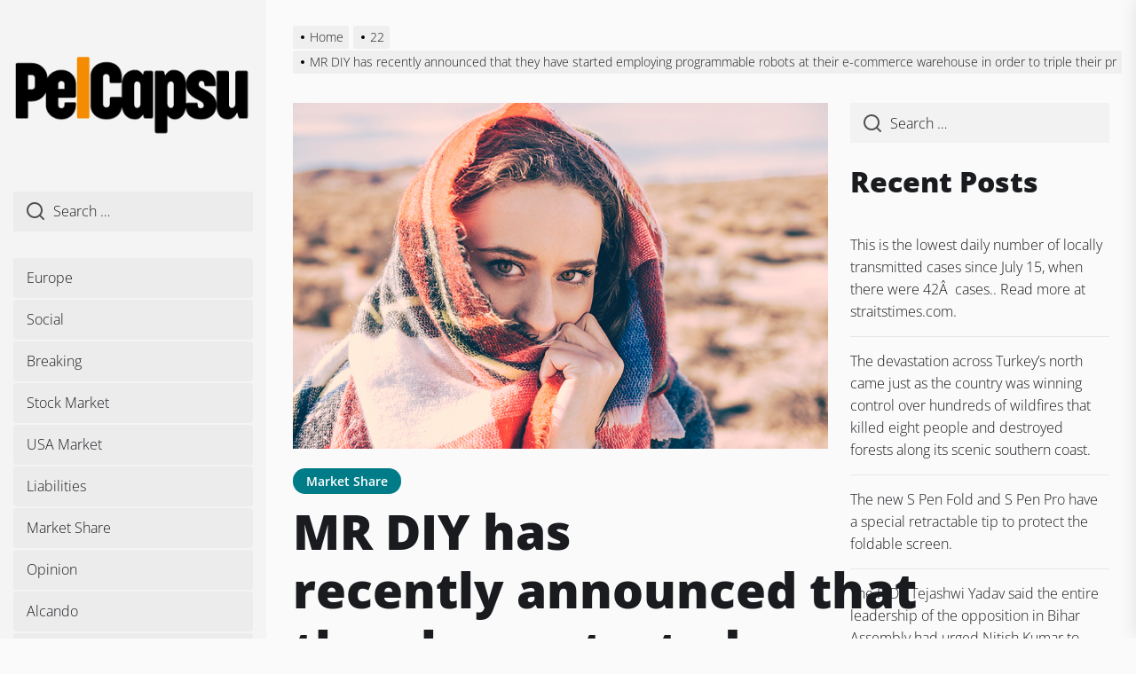

--- FILE ---
content_type: text/html; charset=UTF-8
request_url: https://www.pelcapsu.com/22/03/2204/
body_size: 14424
content:
<!DOCTYPE html>
<html class="no-js" lang="en-US">

<head>
    <meta charset="UTF-8">
    <meta name="viewport" content="width=device-width, initial-scale=1.0, maximum-scale=1.0, user-scalable=no" />
    <link rel="profile" href="https://gmpg.org/xfn/11">
    <title>MR DIY has recently&nbsp;announced&nbsp;that they have&nbsp;started employing programmable robots&nbsp;at their e-commerce warehouse in order to triple their pr</title>
<meta name='robots' content='max-image-preview:large' />
<link rel="alternate" type="application/rss+xml" title=" &raquo; Feed" href="https://www.pelcapsu.com/feed/" />
<link rel="alternate" type="application/rss+xml" title=" &raquo; Comments Feed" href="https://www.pelcapsu.com/comments/feed/" />
<script>
window._wpemojiSettings = {"baseUrl":"https:\/\/s.w.org\/images\/core\/emoji\/14.0.0\/72x72\/","ext":".png","svgUrl":"https:\/\/s.w.org\/images\/core\/emoji\/14.0.0\/svg\/","svgExt":".svg","source":{"concatemoji":"https:\/\/www.pelcapsu.com\/wp-includes\/js\/wp-emoji-release.min.js?ver=6.1.1"}};
/*! This file is auto-generated */
!function(e,a,t){var n,r,o,i=a.createElement("canvas"),p=i.getContext&&i.getContext("2d");function s(e,t){var a=String.fromCharCode,e=(p.clearRect(0,0,i.width,i.height),p.fillText(a.apply(this,e),0,0),i.toDataURL());return p.clearRect(0,0,i.width,i.height),p.fillText(a.apply(this,t),0,0),e===i.toDataURL()}function c(e){var t=a.createElement("script");t.src=e,t.defer=t.type="text/javascript",a.getElementsByTagName("head")[0].appendChild(t)}for(o=Array("flag","emoji"),t.supports={everything:!0,everythingExceptFlag:!0},r=0;r<o.length;r++)t.supports[o[r]]=function(e){if(p&&p.fillText)switch(p.textBaseline="top",p.font="600 32px Arial",e){case"flag":return s([127987,65039,8205,9895,65039],[127987,65039,8203,9895,65039])?!1:!s([55356,56826,55356,56819],[55356,56826,8203,55356,56819])&&!s([55356,57332,56128,56423,56128,56418,56128,56421,56128,56430,56128,56423,56128,56447],[55356,57332,8203,56128,56423,8203,56128,56418,8203,56128,56421,8203,56128,56430,8203,56128,56423,8203,56128,56447]);case"emoji":return!s([129777,127995,8205,129778,127999],[129777,127995,8203,129778,127999])}return!1}(o[r]),t.supports.everything=t.supports.everything&&t.supports[o[r]],"flag"!==o[r]&&(t.supports.everythingExceptFlag=t.supports.everythingExceptFlag&&t.supports[o[r]]);t.supports.everythingExceptFlag=t.supports.everythingExceptFlag&&!t.supports.flag,t.DOMReady=!1,t.readyCallback=function(){t.DOMReady=!0},t.supports.everything||(n=function(){t.readyCallback()},a.addEventListener?(a.addEventListener("DOMContentLoaded",n,!1),e.addEventListener("load",n,!1)):(e.attachEvent("onload",n),a.attachEvent("onreadystatechange",function(){"complete"===a.readyState&&t.readyCallback()})),(e=t.source||{}).concatemoji?c(e.concatemoji):e.wpemoji&&e.twemoji&&(c(e.twemoji),c(e.wpemoji)))}(window,document,window._wpemojiSettings);
</script>
<style>
img.wp-smiley,
img.emoji {
	display: inline !important;
	border: none !important;
	box-shadow: none !important;
	height: 1em !important;
	width: 1em !important;
	margin: 0 0.07em !important;
	vertical-align: -0.1em !important;
	background: none !important;
	padding: 0 !important;
}
</style>
	<link rel='stylesheet' id='wp-block-library-css' href='https://www.pelcapsu.com/wp-includes/css/dist/block-library/style.min.css?ver=6.1.1' media='all' />
<link rel='stylesheet' id='classic-theme-styles-css' href='https://www.pelcapsu.com/wp-includes/css/classic-themes.min.css?ver=1' media='all' />
<style id='global-styles-inline-css'>
body{--wp--preset--color--black: #000000;--wp--preset--color--cyan-bluish-gray: #abb8c3;--wp--preset--color--white: #ffffff;--wp--preset--color--pale-pink: #f78da7;--wp--preset--color--vivid-red: #cf2e2e;--wp--preset--color--luminous-vivid-orange: #ff6900;--wp--preset--color--luminous-vivid-amber: #fcb900;--wp--preset--color--light-green-cyan: #7bdcb5;--wp--preset--color--vivid-green-cyan: #00d084;--wp--preset--color--pale-cyan-blue: #8ed1fc;--wp--preset--color--vivid-cyan-blue: #0693e3;--wp--preset--color--vivid-purple: #9b51e0;--wp--preset--gradient--vivid-cyan-blue-to-vivid-purple: linear-gradient(135deg,rgba(6,147,227,1) 0%,rgb(155,81,224) 100%);--wp--preset--gradient--light-green-cyan-to-vivid-green-cyan: linear-gradient(135deg,rgb(122,220,180) 0%,rgb(0,208,130) 100%);--wp--preset--gradient--luminous-vivid-amber-to-luminous-vivid-orange: linear-gradient(135deg,rgba(252,185,0,1) 0%,rgba(255,105,0,1) 100%);--wp--preset--gradient--luminous-vivid-orange-to-vivid-red: linear-gradient(135deg,rgba(255,105,0,1) 0%,rgb(207,46,46) 100%);--wp--preset--gradient--very-light-gray-to-cyan-bluish-gray: linear-gradient(135deg,rgb(238,238,238) 0%,rgb(169,184,195) 100%);--wp--preset--gradient--cool-to-warm-spectrum: linear-gradient(135deg,rgb(74,234,220) 0%,rgb(151,120,209) 20%,rgb(207,42,186) 40%,rgb(238,44,130) 60%,rgb(251,105,98) 80%,rgb(254,248,76) 100%);--wp--preset--gradient--blush-light-purple: linear-gradient(135deg,rgb(255,206,236) 0%,rgb(152,150,240) 100%);--wp--preset--gradient--blush-bordeaux: linear-gradient(135deg,rgb(254,205,165) 0%,rgb(254,45,45) 50%,rgb(107,0,62) 100%);--wp--preset--gradient--luminous-dusk: linear-gradient(135deg,rgb(255,203,112) 0%,rgb(199,81,192) 50%,rgb(65,88,208) 100%);--wp--preset--gradient--pale-ocean: linear-gradient(135deg,rgb(255,245,203) 0%,rgb(182,227,212) 50%,rgb(51,167,181) 100%);--wp--preset--gradient--electric-grass: linear-gradient(135deg,rgb(202,248,128) 0%,rgb(113,206,126) 100%);--wp--preset--gradient--midnight: linear-gradient(135deg,rgb(2,3,129) 0%,rgb(40,116,252) 100%);--wp--preset--duotone--dark-grayscale: url('#wp-duotone-dark-grayscale');--wp--preset--duotone--grayscale: url('#wp-duotone-grayscale');--wp--preset--duotone--purple-yellow: url('#wp-duotone-purple-yellow');--wp--preset--duotone--blue-red: url('#wp-duotone-blue-red');--wp--preset--duotone--midnight: url('#wp-duotone-midnight');--wp--preset--duotone--magenta-yellow: url('#wp-duotone-magenta-yellow');--wp--preset--duotone--purple-green: url('#wp-duotone-purple-green');--wp--preset--duotone--blue-orange: url('#wp-duotone-blue-orange');--wp--preset--font-size--small: 13px;--wp--preset--font-size--medium: 20px;--wp--preset--font-size--large: 36px;--wp--preset--font-size--x-large: 42px;--wp--preset--spacing--20: 0.44rem;--wp--preset--spacing--30: 0.67rem;--wp--preset--spacing--40: 1rem;--wp--preset--spacing--50: 1.5rem;--wp--preset--spacing--60: 2.25rem;--wp--preset--spacing--70: 3.38rem;--wp--preset--spacing--80: 5.06rem;}:where(.is-layout-flex){gap: 0.5em;}body .is-layout-flow > .alignleft{float: left;margin-inline-start: 0;margin-inline-end: 2em;}body .is-layout-flow > .alignright{float: right;margin-inline-start: 2em;margin-inline-end: 0;}body .is-layout-flow > .aligncenter{margin-left: auto !important;margin-right: auto !important;}body .is-layout-constrained > .alignleft{float: left;margin-inline-start: 0;margin-inline-end: 2em;}body .is-layout-constrained > .alignright{float: right;margin-inline-start: 2em;margin-inline-end: 0;}body .is-layout-constrained > .aligncenter{margin-left: auto !important;margin-right: auto !important;}body .is-layout-constrained > :where(:not(.alignleft):not(.alignright):not(.alignfull)){max-width: var(--wp--style--global--content-size);margin-left: auto !important;margin-right: auto !important;}body .is-layout-constrained > .alignwide{max-width: var(--wp--style--global--wide-size);}body .is-layout-flex{display: flex;}body .is-layout-flex{flex-wrap: wrap;align-items: center;}body .is-layout-flex > *{margin: 0;}:where(.wp-block-columns.is-layout-flex){gap: 2em;}.has-black-color{color: var(--wp--preset--color--black) !important;}.has-cyan-bluish-gray-color{color: var(--wp--preset--color--cyan-bluish-gray) !important;}.has-white-color{color: var(--wp--preset--color--white) !important;}.has-pale-pink-color{color: var(--wp--preset--color--pale-pink) !important;}.has-vivid-red-color{color: var(--wp--preset--color--vivid-red) !important;}.has-luminous-vivid-orange-color{color: var(--wp--preset--color--luminous-vivid-orange) !important;}.has-luminous-vivid-amber-color{color: var(--wp--preset--color--luminous-vivid-amber) !important;}.has-light-green-cyan-color{color: var(--wp--preset--color--light-green-cyan) !important;}.has-vivid-green-cyan-color{color: var(--wp--preset--color--vivid-green-cyan) !important;}.has-pale-cyan-blue-color{color: var(--wp--preset--color--pale-cyan-blue) !important;}.has-vivid-cyan-blue-color{color: var(--wp--preset--color--vivid-cyan-blue) !important;}.has-vivid-purple-color{color: var(--wp--preset--color--vivid-purple) !important;}.has-black-background-color{background-color: var(--wp--preset--color--black) !important;}.has-cyan-bluish-gray-background-color{background-color: var(--wp--preset--color--cyan-bluish-gray) !important;}.has-white-background-color{background-color: var(--wp--preset--color--white) !important;}.has-pale-pink-background-color{background-color: var(--wp--preset--color--pale-pink) !important;}.has-vivid-red-background-color{background-color: var(--wp--preset--color--vivid-red) !important;}.has-luminous-vivid-orange-background-color{background-color: var(--wp--preset--color--luminous-vivid-orange) !important;}.has-luminous-vivid-amber-background-color{background-color: var(--wp--preset--color--luminous-vivid-amber) !important;}.has-light-green-cyan-background-color{background-color: var(--wp--preset--color--light-green-cyan) !important;}.has-vivid-green-cyan-background-color{background-color: var(--wp--preset--color--vivid-green-cyan) !important;}.has-pale-cyan-blue-background-color{background-color: var(--wp--preset--color--pale-cyan-blue) !important;}.has-vivid-cyan-blue-background-color{background-color: var(--wp--preset--color--vivid-cyan-blue) !important;}.has-vivid-purple-background-color{background-color: var(--wp--preset--color--vivid-purple) !important;}.has-black-border-color{border-color: var(--wp--preset--color--black) !important;}.has-cyan-bluish-gray-border-color{border-color: var(--wp--preset--color--cyan-bluish-gray) !important;}.has-white-border-color{border-color: var(--wp--preset--color--white) !important;}.has-pale-pink-border-color{border-color: var(--wp--preset--color--pale-pink) !important;}.has-vivid-red-border-color{border-color: var(--wp--preset--color--vivid-red) !important;}.has-luminous-vivid-orange-border-color{border-color: var(--wp--preset--color--luminous-vivid-orange) !important;}.has-luminous-vivid-amber-border-color{border-color: var(--wp--preset--color--luminous-vivid-amber) !important;}.has-light-green-cyan-border-color{border-color: var(--wp--preset--color--light-green-cyan) !important;}.has-vivid-green-cyan-border-color{border-color: var(--wp--preset--color--vivid-green-cyan) !important;}.has-pale-cyan-blue-border-color{border-color: var(--wp--preset--color--pale-cyan-blue) !important;}.has-vivid-cyan-blue-border-color{border-color: var(--wp--preset--color--vivid-cyan-blue) !important;}.has-vivid-purple-border-color{border-color: var(--wp--preset--color--vivid-purple) !important;}.has-vivid-cyan-blue-to-vivid-purple-gradient-background{background: var(--wp--preset--gradient--vivid-cyan-blue-to-vivid-purple) !important;}.has-light-green-cyan-to-vivid-green-cyan-gradient-background{background: var(--wp--preset--gradient--light-green-cyan-to-vivid-green-cyan) !important;}.has-luminous-vivid-amber-to-luminous-vivid-orange-gradient-background{background: var(--wp--preset--gradient--luminous-vivid-amber-to-luminous-vivid-orange) !important;}.has-luminous-vivid-orange-to-vivid-red-gradient-background{background: var(--wp--preset--gradient--luminous-vivid-orange-to-vivid-red) !important;}.has-very-light-gray-to-cyan-bluish-gray-gradient-background{background: var(--wp--preset--gradient--very-light-gray-to-cyan-bluish-gray) !important;}.has-cool-to-warm-spectrum-gradient-background{background: var(--wp--preset--gradient--cool-to-warm-spectrum) !important;}.has-blush-light-purple-gradient-background{background: var(--wp--preset--gradient--blush-light-purple) !important;}.has-blush-bordeaux-gradient-background{background: var(--wp--preset--gradient--blush-bordeaux) !important;}.has-luminous-dusk-gradient-background{background: var(--wp--preset--gradient--luminous-dusk) !important;}.has-pale-ocean-gradient-background{background: var(--wp--preset--gradient--pale-ocean) !important;}.has-electric-grass-gradient-background{background: var(--wp--preset--gradient--electric-grass) !important;}.has-midnight-gradient-background{background: var(--wp--preset--gradient--midnight) !important;}.has-small-font-size{font-size: var(--wp--preset--font-size--small) !important;}.has-medium-font-size{font-size: var(--wp--preset--font-size--medium) !important;}.has-large-font-size{font-size: var(--wp--preset--font-size--large) !important;}.has-x-large-font-size{font-size: var(--wp--preset--font-size--x-large) !important;}
.wp-block-navigation a:where(:not(.wp-element-button)){color: inherit;}
:where(.wp-block-columns.is-layout-flex){gap: 2em;}
.wp-block-pullquote{font-size: 1.5em;line-height: 1.6;}
</style>
<link rel='stylesheet' id='dolpa-google-fonts-css' href='https://www.pelcapsu.com/wp-content/fonts/bc03bd11f5ef65ac6c23cc018bb08513.css?ver=1.1.7' media='all' />
<link rel='stylesheet' id='dolpa-font-ionicons-css' href='https://www.pelcapsu.com/wp-content/themes/dolpa/assets/lib/ionicons/css/ionicons.min.css?ver=6.1.1' media='all' />
<link rel='stylesheet' id='slick-css' href='https://www.pelcapsu.com/wp-content/themes/dolpa/assets/lib/slick/css/slick.min.css?ver=6.1.1' media='all' />
<link rel='stylesheet' id='aos-css' href='https://www.pelcapsu.com/wp-content/themes/dolpa/assets/lib/aos/css/aos.css?ver=6.1.1' media='all' />
<link rel='stylesheet' id='dolpa-style-css' href='https://www.pelcapsu.com/wp-content/themes/dolpa/style.css?ver=1.1.7' media='all' />
<script src='https://www.pelcapsu.com/wp-includes/js/jquery/jquery.min.js?ver=3.6.1' id='jquery-core-js'></script>
<script src='https://www.pelcapsu.com/wp-includes/js/jquery/jquery-migrate.min.js?ver=3.3.2' id='jquery-migrate-js'></script>
<script id='spbc_cookie-js-extra'>
var spbcPublic = {"_ajax_nonce":"7a02bf21b6","_rest_nonce":"e671ba189d","_ajax_url":"\/wp-admin\/admin-ajax.php","_rest_url":"https:\/\/www.pelcapsu.com\/wp-json\/","data__set_cookies":"1","data__set_cookies__alt_sessions_type":"1"};
</script>
<script src='https://www.pelcapsu.com/wp-content/plugins/security-malware-firewall/js/spbc-cookie.min.js?ver=2.106.1' id='spbc_cookie-js'></script>
<link rel="https://api.w.org/" href="https://www.pelcapsu.com/wp-json/" /><link rel="alternate" type="application/json" href="https://www.pelcapsu.com/wp-json/wp/v2/posts/2204" /><link rel="EditURI" type="application/rsd+xml" title="RSD" href="https://www.pelcapsu.com/xmlrpc.php?rsd" />
<link rel="wlwmanifest" type="application/wlwmanifest+xml" href="https://www.pelcapsu.com/wp-includes/wlwmanifest.xml" />
<meta name="generator" content="WordPress 6.1.1" />
<link rel="canonical" href="https://www.pelcapsu.com/22/03/2204/" />
<link rel='shortlink' href='https://www.pelcapsu.com/?p=2204' />
<link rel="alternate" type="application/json+oembed" href="https://www.pelcapsu.com/wp-json/oembed/1.0/embed?url=https%3A%2F%2Fwww.pelcapsu.com%2F22%2F03%2F2204%2F" />
<link rel="alternate" type="text/xml+oembed" href="https://www.pelcapsu.com/wp-json/oembed/1.0/embed?url=https%3A%2F%2Fwww.pelcapsu.com%2F22%2F03%2F2204%2F&#038;format=xml" />

		<script>document.documentElement.className = document.documentElement.className.replace( 'no-js', 'js' );</script>
	
	<style type='text/css' media='all'>
    
                .dolpa-cat-color-1{
                background-color: #d0021b !important;
                }
                .dolpa-cat-color-1:after{
                border-left-color: #d0021b !important;
                }
                    .entry-meta .cat-links > a {
    background: #007C89;
    }

    button,
    .button,
    .wp-block-button__link,
    .wp-block-file .wp-block-file__button,
    input[type="button"],
    input[type="reset"],
    input[type="submit"],
    .category-widget-header .post-count,
    .article-image .trend-item{
    background: #1A1B1F;
    }

    .woocommerce #respond input#submit,
    .woocommerce a.button,
    .woocommerce button.button,
    .woocommerce input.button,
    .woocommerce #respond input#submit.alt,
    .woocommerce a.button.alt,
    .woocommerce button.button.alt,
    .woocommerce input.button.alt,
    .woocommerce #respond input#submit:hover,
    .woocommerce a.button:hover,
    .woocommerce button.button:hover,
    .woocommerce input.button:hover,
    .woocommerce #respond input#submit.alt:hover,
    .woocommerce a.button.alt:hover,
    .woocommerce button.button.alt:hover,
    .woocommerce input.button.alt:hover,
    .woocommerce #respond input#submit:focus,
    .woocommerce a.button:focus,
    .woocommerce button.button:focus,
    .woocommerce input.button:focus,
    .woocommerce #respond input#submit.alt:focus,
    .woocommerce a.button.alt:focus,
    .woocommerce button.button.alt:focus,
    .woocommerce input.button.alt:focus,
    .woocommerce span.onsale{
    background: #1A1B1F;
    }

    .woocommerce span.onsale:after{
    border-left-color: #1A1B1F;
    }

    .woocommerce span.onsale:before{
    border-left-color: #1A1B1F;
    }

    .offcanvas-main-navigation a,
    .post-content-wrap .post-content blockquote,
    .wp-block-quote,
    .site-content .booster-reactions-block,
    .site-content .booster-ratings-block,
    .booster-block .be-author-details .be-author-wrapper,
    .search-form-default .search-field-default,
    .related-post-item,
    .single .singular-main-block .content-area .booster-read-block,
    .footer-widgetarea,
    input[type="text"],
    input[type="password"],
    input[type="email"],
    input[type="url"],
    input[type="date"],
    input[type="month"],
    input[type="time"],
    input[type="datetime"],
    input[type="datetime-local"],
    input[type="week"],
    input[type="number"],
    input[type="search"],
    input[type="tel"],
    input[type="color"],
    textarea{
    background: rgba(26,27,31,0.035);
    }

    @media (min-width: 992px) {
    .site-layout-default .page-wrapper .header-layout-default {
    background: rgba(26,27,31,0.025);
    }
    }

    input,
    textarea,
    select,
    #comments .comment-list li,
    .post-navigation,
    .widget_recent_entries ul li:not(:last-child),
    .widget_recent_comments ul li:not(:last-child),
    .widget_categories ul li:not(:last-child),
    .widget_pages ul li:not(:last-child),
    .widget_archive ul li:not(:last-child),
    .widget_meta ul li:not(:last-child),
    .header-layout-1 .header-navigation-wrapper,
    .twp-minicart-content .widget_shopping_cart p.total,
    .theme-widget-list li .article-list,
    .footer-navigation{
    border-color: rgba(26,27,31,0.085);
    }

    .search-form .search-submit {
    border-color: #1A1B1F;
    }

    .ticker-title{
    background-color: #d0021b;
    }

    a,
    .entry-meta-item .entry-meta-icon{
    color: #d0021b;
    }

    body,
    input,
    select,
    optgroup,
    textarea {
    color: #1A1B1F;
    }

    input::-webkit-input-placeholder {
     color: #1A1B1F;
    }

    input:-ms-input-placeholder {
     color: #1A1B1F;
    }

    input::-moz-placeholder {
     color: #1A1B1F;
    }

    #offcanvas-menu .offcanvas-wraper,
    .header-searchbar-inner,
    .site-info{
    background-color: #f7f8f9;
    }

    .latest-blog-block-3 .latest-blog-wrapper .theme-article,
    .archive-layout-masonry .theme-article{
    border-color: #f7f8f9;
    }

    .twp-minicart-content{
    background-color: #f7f8f9;
    }

    </style></head>

<body data-rsssl=1 class="post-template-default single single-post postid-2204 single-format-standard wp-custom-logo right-sidebar theme-single-layout-1 site-layout-default">

<svg xmlns="http://www.w3.org/2000/svg" viewBox="0 0 0 0" width="0" height="0" focusable="false" role="none" style="visibility: hidden; position: absolute; left: -9999px; overflow: hidden;" ><defs><filter id="wp-duotone-dark-grayscale"><feColorMatrix color-interpolation-filters="sRGB" type="matrix" values=" .299 .587 .114 0 0 .299 .587 .114 0 0 .299 .587 .114 0 0 .299 .587 .114 0 0 " /><feComponentTransfer color-interpolation-filters="sRGB" ><feFuncR type="table" tableValues="0 0.49803921568627" /><feFuncG type="table" tableValues="0 0.49803921568627" /><feFuncB type="table" tableValues="0 0.49803921568627" /><feFuncA type="table" tableValues="1 1" /></feComponentTransfer><feComposite in2="SourceGraphic" operator="in" /></filter></defs></svg><svg xmlns="http://www.w3.org/2000/svg" viewBox="0 0 0 0" width="0" height="0" focusable="false" role="none" style="visibility: hidden; position: absolute; left: -9999px; overflow: hidden;" ><defs><filter id="wp-duotone-grayscale"><feColorMatrix color-interpolation-filters="sRGB" type="matrix" values=" .299 .587 .114 0 0 .299 .587 .114 0 0 .299 .587 .114 0 0 .299 .587 .114 0 0 " /><feComponentTransfer color-interpolation-filters="sRGB" ><feFuncR type="table" tableValues="0 1" /><feFuncG type="table" tableValues="0 1" /><feFuncB type="table" tableValues="0 1" /><feFuncA type="table" tableValues="1 1" /></feComponentTransfer><feComposite in2="SourceGraphic" operator="in" /></filter></defs></svg><svg xmlns="http://www.w3.org/2000/svg" viewBox="0 0 0 0" width="0" height="0" focusable="false" role="none" style="visibility: hidden; position: absolute; left: -9999px; overflow: hidden;" ><defs><filter id="wp-duotone-purple-yellow"><feColorMatrix color-interpolation-filters="sRGB" type="matrix" values=" .299 .587 .114 0 0 .299 .587 .114 0 0 .299 .587 .114 0 0 .299 .587 .114 0 0 " /><feComponentTransfer color-interpolation-filters="sRGB" ><feFuncR type="table" tableValues="0.54901960784314 0.98823529411765" /><feFuncG type="table" tableValues="0 1" /><feFuncB type="table" tableValues="0.71764705882353 0.25490196078431" /><feFuncA type="table" tableValues="1 1" /></feComponentTransfer><feComposite in2="SourceGraphic" operator="in" /></filter></defs></svg><svg xmlns="http://www.w3.org/2000/svg" viewBox="0 0 0 0" width="0" height="0" focusable="false" role="none" style="visibility: hidden; position: absolute; left: -9999px; overflow: hidden;" ><defs><filter id="wp-duotone-blue-red"><feColorMatrix color-interpolation-filters="sRGB" type="matrix" values=" .299 .587 .114 0 0 .299 .587 .114 0 0 .299 .587 .114 0 0 .299 .587 .114 0 0 " /><feComponentTransfer color-interpolation-filters="sRGB" ><feFuncR type="table" tableValues="0 1" /><feFuncG type="table" tableValues="0 0.27843137254902" /><feFuncB type="table" tableValues="0.5921568627451 0.27843137254902" /><feFuncA type="table" tableValues="1 1" /></feComponentTransfer><feComposite in2="SourceGraphic" operator="in" /></filter></defs></svg><svg xmlns="http://www.w3.org/2000/svg" viewBox="0 0 0 0" width="0" height="0" focusable="false" role="none" style="visibility: hidden; position: absolute; left: -9999px; overflow: hidden;" ><defs><filter id="wp-duotone-midnight"><feColorMatrix color-interpolation-filters="sRGB" type="matrix" values=" .299 .587 .114 0 0 .299 .587 .114 0 0 .299 .587 .114 0 0 .299 .587 .114 0 0 " /><feComponentTransfer color-interpolation-filters="sRGB" ><feFuncR type="table" tableValues="0 0" /><feFuncG type="table" tableValues="0 0.64705882352941" /><feFuncB type="table" tableValues="0 1" /><feFuncA type="table" tableValues="1 1" /></feComponentTransfer><feComposite in2="SourceGraphic" operator="in" /></filter></defs></svg><svg xmlns="http://www.w3.org/2000/svg" viewBox="0 0 0 0" width="0" height="0" focusable="false" role="none" style="visibility: hidden; position: absolute; left: -9999px; overflow: hidden;" ><defs><filter id="wp-duotone-magenta-yellow"><feColorMatrix color-interpolation-filters="sRGB" type="matrix" values=" .299 .587 .114 0 0 .299 .587 .114 0 0 .299 .587 .114 0 0 .299 .587 .114 0 0 " /><feComponentTransfer color-interpolation-filters="sRGB" ><feFuncR type="table" tableValues="0.78039215686275 1" /><feFuncG type="table" tableValues="0 0.94901960784314" /><feFuncB type="table" tableValues="0.35294117647059 0.47058823529412" /><feFuncA type="table" tableValues="1 1" /></feComponentTransfer><feComposite in2="SourceGraphic" operator="in" /></filter></defs></svg><svg xmlns="http://www.w3.org/2000/svg" viewBox="0 0 0 0" width="0" height="0" focusable="false" role="none" style="visibility: hidden; position: absolute; left: -9999px; overflow: hidden;" ><defs><filter id="wp-duotone-purple-green"><feColorMatrix color-interpolation-filters="sRGB" type="matrix" values=" .299 .587 .114 0 0 .299 .587 .114 0 0 .299 .587 .114 0 0 .299 .587 .114 0 0 " /><feComponentTransfer color-interpolation-filters="sRGB" ><feFuncR type="table" tableValues="0.65098039215686 0.40392156862745" /><feFuncG type="table" tableValues="0 1" /><feFuncB type="table" tableValues="0.44705882352941 0.4" /><feFuncA type="table" tableValues="1 1" /></feComponentTransfer><feComposite in2="SourceGraphic" operator="in" /></filter></defs></svg><svg xmlns="http://www.w3.org/2000/svg" viewBox="0 0 0 0" width="0" height="0" focusable="false" role="none" style="visibility: hidden; position: absolute; left: -9999px; overflow: hidden;" ><defs><filter id="wp-duotone-blue-orange"><feColorMatrix color-interpolation-filters="sRGB" type="matrix" values=" .299 .587 .114 0 0 .299 .587 .114 0 0 .299 .587 .114 0 0 .299 .587 .114 0 0 " /><feComponentTransfer color-interpolation-filters="sRGB" ><feFuncR type="table" tableValues="0.098039215686275 1" /><feFuncG type="table" tableValues="0 0.66274509803922" /><feFuncB type="table" tableValues="0.84705882352941 0.41960784313725" /><feFuncA type="table" tableValues="1 1" /></feComponentTransfer><feComposite in2="SourceGraphic" operator="in" /></filter></defs></svg>
	<div class="preloader hide-no-js">
	    <div class="preloader-style preloader-style-1"></div>
	</div>


<div id="page" class="page-wrapper page-wrapper-full">
<a class="skip-link screen-reader-text" href="#content">Skip to the content</a>


<header id="site-header" class="site-header-layout header-layout-default enabled-responsive-menu" role="banner">
    <div class="header-navbar">
        <div class="vertical-wrapper">
            <div class="vertical-wrapper-inner">

                <div class="navbar-item navbar-item-top">

                    <div class="header-titles">
                        
        <div class="site-branding">

            <a href="https://www.pelcapsu.com/" class="custom-logo-link" rel="home"><img width="300" height="112" src="https://www.pelcapsu.com/wp-content/uploads/2020/11/logotipo.png" class="custom-logo" alt="" decoding="async" /></a>
                    <p class="site-title">
                        <a href="https://www.pelcapsu.com/" rel="home"></a>
                    </p>

                
        </div><!-- .site-branding -->

                        </div><!-- .header-titles -->

                    <div class="navbar-controls hidden-md-screen hidden-lg-screen hide-no-js">
                                                    <button type="button" class="navbar-control button-style button-transparent navbar-control-search aside-search-js"><svg class="svg-icon" aria-hidden="true" role="img" focusable="false" xmlns="http://www.w3.org/2000/svg" width="18" height="18" viewBox="0 0 20 20"><path fill="currentColor" d="M1148.0319,95.6176858 L1151.70711,99.2928932 C1152.09763,99.6834175 1152.09763,100.316582 1151.70711,100.707107 C1151.31658,101.097631 1150.68342,101.097631 1150.29289,100.707107 L1146.61769,97.0318993 C1145.07801,98.2635271 1143.12501,99 1141,99 C1136.02944,99 1132,94.9705627 1132,90 C1132,85.0294372 1136.02944,81 1141,81 C1145.97056,81 1150,85.0294372 1150,90 C1150,92.1250137 1149.26353,94.078015 1148.0319,95.6176858 Z M1146.04139,94.8563911 C1147.25418,93.5976949 1148,91.8859456 1148,90 C1148,86.1340067 1144.86599,83 1141,83 C1137.13401,83 1134,86.1340067 1134,90 C1134,93.8659933 1137.13401,97 1141,97 C1142.88595,97 1144.59769,96.2541764 1145.85639,95.0413859 C1145.88271,95.0071586 1145.91154,94.9742441 1145.94289,94.9428932 C1145.97424,94.9115423 1146.00716,94.8827083 1146.04139,94.8563911 Z" transform="translate(-1132 -81)" /></svg></button>
                        
                        <button type="button" class="navbar-control button-style button-transparent navbar-control-offcanvas">
                            <span class="bars">
                                <span class="bar"></span>
                                <span class="bar"></span>
                                <span class="bar"></span>
                            </span>
                        </button>
                    </div>

                </div><!-- .navbar-item-top -->

                <div class="navbar-item navbar-item-middle hidden-sm-screen hidden-xs-screen hidden-xxs-screen">
                    <div class="offcanvas-item offcanvas-minicart">
                                            </div>

                    <div class="offcanvas-item offcanvas-search">
                        
	<form role="search" method="get" class="search-form-default" action="https://www.pelcapsu.com/">

		<label>
			<input type="search" class="search-field-default" placeholder="Search …" value="" name="s">

			<svg class="svg-icon" aria-hidden="true" role="img" focusable="false" xmlns="http://www.w3.org/2000/svg" width="18" height="18" viewBox="0 0 20 20"><path fill="currentColor" d="M1148.0319,95.6176858 L1151.70711,99.2928932 C1152.09763,99.6834175 1152.09763,100.316582 1151.70711,100.707107 C1151.31658,101.097631 1150.68342,101.097631 1150.29289,100.707107 L1146.61769,97.0318993 C1145.07801,98.2635271 1143.12501,99 1141,99 C1136.02944,99 1132,94.9705627 1132,90 C1132,85.0294372 1136.02944,81 1141,81 C1145.97056,81 1150,85.0294372 1150,90 C1150,92.1250137 1149.26353,94.078015 1148.0319,95.6176858 Z M1146.04139,94.8563911 C1147.25418,93.5976949 1148,91.8859456 1148,90 C1148,86.1340067 1144.86599,83 1141,83 C1137.13401,83 1134,86.1340067 1134,90 C1134,93.8659933 1137.13401,97 1141,97 C1142.88595,97 1144.59769,96.2541764 1145.85639,95.0413859 C1145.88271,95.0071586 1145.91154,94.9742441 1145.94289,94.9428932 C1145.97424,94.9115423 1146.00716,94.8827083 1146.04139,94.8563911 Z" transform="translate(-1132 -81)" /></svg>
		</label>

	</form>

                    </div>

                    <div id="primary-nav-offcanvas" class="offcanvas-item offcanvas-main-navigation">
                        <div class="offcanvas-navigation-area"><ul id="menu-menu" class="menu"><li class="brand-home"><a title="Home" href="https://www.pelcapsu.com"><span class='icon ion-ios-home'></span></a></li><li id="menu-item-135" class="menu-item menu-item-type-taxonomy menu-item-object-category menu-item-135"><div class="submenu-wrapper"><a href="https://www.pelcapsu.com/category/europe/">Europe</a></div><!-- .submenu-wrapper --></li>
<li id="menu-item-140" class="menu-item menu-item-type-taxonomy menu-item-object-category menu-item-140"><div class="submenu-wrapper"><a href="https://www.pelcapsu.com/category/social/">Social</a></div><!-- .submenu-wrapper --></li>
<li id="menu-item-136" class="menu-item menu-item-type-taxonomy menu-item-object-category menu-item-136"><div class="submenu-wrapper"><a href="https://www.pelcapsu.com/category/breaking/">Breaking</a></div><!-- .submenu-wrapper --></li>
<li id="menu-item-138" class="menu-item menu-item-type-taxonomy menu-item-object-category menu-item-138"><div class="submenu-wrapper"><a href="https://www.pelcapsu.com/category/stock-market/">Stock Market</a></div><!-- .submenu-wrapper --></li>
<li id="menu-item-139" class="menu-item menu-item-type-taxonomy menu-item-object-category menu-item-139"><div class="submenu-wrapper"><a href="https://www.pelcapsu.com/category/usa-market/">USA Market</a></div><!-- .submenu-wrapper --></li>
<li id="menu-item-141" class="menu-item menu-item-type-taxonomy menu-item-object-category menu-item-141"><div class="submenu-wrapper"><a href="https://www.pelcapsu.com/category/liabilities/">Liabilities</a></div><!-- .submenu-wrapper --></li>
<li id="menu-item-142" class="menu-item menu-item-type-taxonomy menu-item-object-category current-post-ancestor current-menu-parent current-post-parent menu-item-142"><div class="submenu-wrapper"><a href="https://www.pelcapsu.com/category/market-share/">Market Share</a></div><!-- .submenu-wrapper --></li>
<li id="menu-item-144" class="menu-item menu-item-type-taxonomy menu-item-object-category menu-item-144"><div class="submenu-wrapper"><a href="https://www.pelcapsu.com/category/opinion/">Opinion</a></div><!-- .submenu-wrapper --></li>
<li id="menu-item-143" class="menu-item menu-item-type-taxonomy menu-item-object-category menu-item-143"><div class="submenu-wrapper"><a href="https://www.pelcapsu.com/category/alcando/">Alcando</a></div><!-- .submenu-wrapper --></li>
<li id="menu-item-137" class="menu-item menu-item-type-taxonomy menu-item-object-category menu-item-137"><div class="submenu-wrapper"><a href="https://www.pelcapsu.com/category/sports/">Sports</a></div><!-- .submenu-wrapper --></li>
</ul></div>                    </div>
                        
                </div><!-- .navbar-item-middel -->

                <div class="navbar-item navbar-item-bottom hidden-sm-screen hidden-xs-screen hidden-xxs-screen">

                    
                    <div class="offcanvas-item footer-credits">
                        <div class="footer-copyright">

                            Copyright &copy 2023 <a href="https://www.pelcapsu.com/" title="" ><span>. </span></a><br>All rights reserved.<br>Theme: Dolpa By <a href="https://www.themeinwp.com/theme/dolpa"  title="ThemeInWP" target="_blank" rel="author"><span>ThemeInWP. </span></a><br>Powered by <a href="https://wordpress.org" title="WordPress" target="_blank"><span>WordPress.</span></a>
                        </div>
                    </div>

                </div><!-- .navbar-item-bottom -->

            </div>
        </div><!-- .header-inner -->
    </div>
</header><!-- #site-header -->

    <div class="theme-breadcrumbs">
        <div class="wrapper">
            <div class="wrapper-inner">
                <div class="column column-12">
                    <div class="entry-breadcrumb"><nav role="navigation" aria-label="Breadcrumbs" class="breadcrumb-trail breadcrumbs" itemprop="breadcrumb"><ul class="trail-items" itemscope itemtype="http://schema.org/BreadcrumbList"><meta name="numberOfItems" content="3" /><meta name="itemListOrder" content="Ascending" /><li itemprop="itemListElement" itemscope itemtype="http://schema.org/ListItem" class="trail-item trail-begin"><a href="https://www.pelcapsu.com/" rel="home" itemprop="item"><span itemprop="name">Home</span></a><meta itemprop="position" content="1" /></li><li itemprop="itemListElement" itemscope itemtype="http://schema.org/ListItem" class="trail-item"><a href="https://www.pelcapsu.com/date/2021/03/22/" itemprop="item"><span itemprop="name">22</span></a><meta itemprop="position" content="2" /></li><li itemprop="itemListElement" itemscope itemtype="http://schema.org/ListItem" class="trail-item trail-end"><a href="https://www.pelcapsu.com/22/03/2204/" itemprop="item"><span itemprop="name">MR DIY has recently&nbsp;announced&nbsp;that they have&nbsp;started employing programmable robots&nbsp;at their e-commerce warehouse in order to triple their pr</span></a><meta itemprop="position" content="3" /></li></ul></nav>
        </div>                </div>
            </div>
        </div>
    </div>

<div id="content" class="site-content">


    <div class="singular-main-block">
        <div class="wrapper">
            <div class="wrapper-inner">

                <div id="primary" class="content-area">
                    <main id="site-content" class="" role="main">

                        
                            <div class="article-wraper  single-layout-default">

                                
<article id="post-2204" class="post-2204 post type-post status-publish format-standard has-post-thumbnail hentry category-market-share">

    
            <div class="post-thumbnail">
                                <img width="850" height="550" src="https://www.pelcapsu.com/wp-content/uploads/2020/11/africa_2.jpg" class="attachment-post-thumbnail size-post-thumbnail wp-post-image" alt="" decoding="async" />                    </div>

        
        <header class="entry-header">

            
                <div class="entry-meta">

                    <div class="entry-meta-item entry-meta-categories"><div class="entry-meta-wrapper"><span class="cat-links">
                            <a class="dolpa-cat-color-market-share" href="https://www.pelcapsu.com/category/market-share/" rel="category tag">Market Share</a>

                        </span></div></div>
                </div>

            
            <h1 class="entry-title entry-title-large">

                MR DIY has recently&nbsp;announced&nbsp;that they have&nbsp;started employing programmable robots&nbsp;at their e-commerce warehouse in order to triple their pr                
            </h1>

        </header>

    
        <div class="entry-meta">

            <div class="entry-meta-item entry-meta-author"><div class="entry-meta-wrapper"><span class="entry-meta-icon author-icon"> <svg class="svg-icon" aria-hidden="true" role="img" focusable="false" xmlns="http://www.w3.org/2000/svg" width="20" height="20" viewBox="0 0 20 20"><path fill="currentColor" d="M18,19 C18,19.5522847 17.5522847,20 17,20 C16.4477153,20 16,19.5522847 16,19 L16,17 C16,15.3431458 14.6568542,14 13,14 L5,14 C3.34314575,14 2,15.3431458 2,17 L2,19 C2,19.5522847 1.55228475,20 1,20 C0.44771525,20 0,19.5522847 0,19 L0,17 C0,14.2385763 2.23857625,12 5,12 L13,12 C15.7614237,12 18,14.2385763 18,17 L18,19 Z M9,10 C6.23857625,10 4,7.76142375 4,5 C4,2.23857625 6.23857625,0 9,0 C11.7614237,0 14,2.23857625 14,5 C14,7.76142375 11.7614237,10 9,10 Z M9,8 C10.6568542,8 12,6.65685425 12,5 C12,3.34314575 10.6568542,2 9,2 C7.34314575,2 6,3.34314575 6,5 C6,6.65685425 7.34314575,8 9,8 Z" /></svg></span><span class="byline"> <span class="author vcard"><a class="url fn n" href="https://www.pelcapsu.com/author/pelcapsu/">pelcapsu</a></span></span></div></div><div class="entry-meta-item entry-meta-date"><div class="entry-meta-wrapper"><span class="entry-meta-icon calendar-icon"> <svg class="svg-icon" aria-hidden="true" role="img" focusable="false" xmlns="http://www.w3.org/2000/svg" width="20" height="20" viewBox="0 0 20 20"><path fill="currentColor" d="M4.60069444,4.09375 L3.25,4.09375 C2.47334957,4.09375 1.84375,4.72334957 1.84375,5.5 L1.84375,7.26736111 L16.15625,7.26736111 L16.15625,5.5 C16.15625,4.72334957 15.5266504,4.09375 14.75,4.09375 L13.3993056,4.09375 L13.3993056,4.55555556 C13.3993056,5.02154581 13.0215458,5.39930556 12.5555556,5.39930556 C12.0895653,5.39930556 11.7118056,5.02154581 11.7118056,4.55555556 L11.7118056,4.09375 L6.28819444,4.09375 L6.28819444,4.55555556 C6.28819444,5.02154581 5.9104347,5.39930556 5.44444444,5.39930556 C4.97845419,5.39930556 4.60069444,5.02154581 4.60069444,4.55555556 L4.60069444,4.09375 Z M6.28819444,2.40625 L11.7118056,2.40625 L11.7118056,1 C11.7118056,0.534009742 12.0895653,0.15625 12.5555556,0.15625 C13.0215458,0.15625 13.3993056,0.534009742 13.3993056,1 L13.3993056,2.40625 L14.75,2.40625 C16.4586309,2.40625 17.84375,3.79136906 17.84375,5.5 L17.84375,15.875 C17.84375,17.5836309 16.4586309,18.96875 14.75,18.96875 L3.25,18.96875 C1.54136906,18.96875 0.15625,17.5836309 0.15625,15.875 L0.15625,5.5 C0.15625,3.79136906 1.54136906,2.40625 3.25,2.40625 L4.60069444,2.40625 L4.60069444,1 C4.60069444,0.534009742 4.97845419,0.15625 5.44444444,0.15625 C5.9104347,0.15625 6.28819444,0.534009742 6.28819444,1 L6.28819444,2.40625 Z M1.84375,8.95486111 L1.84375,15.875 C1.84375,16.6516504 2.47334957,17.28125 3.25,17.28125 L14.75,17.28125 C15.5266504,17.28125 16.15625,16.6516504 16.15625,15.875 L16.15625,8.95486111 L1.84375,8.95486111 Z" /></svg></span><span class="posted-on"><a href="https://www.pelcapsu.com/date/2021/03/22/" rel="bookmark"><time class="entry-date published updated" datetime="2021-03-22T12:01:03+00:00">March 22, 2021</time></a></span></div></div>
        </div>

    
    <div class="post-content-wrap">

        
        <div class="post-content">

            <div class="entry-content">

                <p>As mobile gaming continues to rise in popularity, more brands have been adding gaming features on some of their smartphones. If you own a Samsung Galaxy device, you should be familiar with the Game Booster app, which has been around for quite some time. But what&#8217;s new on the Samsung Galaxy S21 Ultra 5G?<br />
A quick search on Samsung&#8217;s website would tell you that they have added a new Priority Mode to the mode. The AI software can &#8220;monitor your device usage and automatically adjusts your settings for the best experience&#8221;. Basically, it will regulate the phone&#8217;s temperature, battery, and RAM usage while you&#8217;re gaming. Or does it? Let&#8217;s put it to the test.</p>

            </div>

            
                <div class="entry-footer">

                    <div class="entry-meta">
                                            </div>

                    <div class="entry-meta">
                                            </div>

                </div>

            
        </div>

    </div>
    
</article>
                            </div>

                        
			<div class="theme-block related-posts-area">

	        	
		            <div class="theme-block-headline">
	                    <h2 class="theme-block-title entry-title-big">
	                        Related Post	                    </h2>
		            </div>
                    
		        
	            <div class="related-posts">

                    
                        <div class="related-post-item">
                            <div class="wrapper-inner">
                                <div class="column column-4 column-xs-12">
                                    <div class="post-thumbnail">
                                        <div class="post-thumbnail-effects">
                                            <a href="https://www.pelcapsu.com/13/36/4867/" rel="bookmark">
                                                <span class="data-bg data-bg-small" data-background="https://www.pelcapsu.com/wp-content/uploads/2020/11/culture_3.jpg"></span>
                                            </a>
                                        </div>
                                    </div>
                                </div>
                                <div class="column column-8 column-xs-12">
                                    <div class="post-content">
                                        <div class="entry-meta">
                                            <div class="entry-meta-item entry-meta-date"><div class="entry-meta-wrapper"><span class="entry-meta-icon calendar-icon"> <svg class="svg-icon" aria-hidden="true" role="img" focusable="false" xmlns="http://www.w3.org/2000/svg" width="20" height="20" viewBox="0 0 20 20"><path fill="currentColor" d="M4.60069444,4.09375 L3.25,4.09375 C2.47334957,4.09375 1.84375,4.72334957 1.84375,5.5 L1.84375,7.26736111 L16.15625,7.26736111 L16.15625,5.5 C16.15625,4.72334957 15.5266504,4.09375 14.75,4.09375 L13.3993056,4.09375 L13.3993056,4.55555556 C13.3993056,5.02154581 13.0215458,5.39930556 12.5555556,5.39930556 C12.0895653,5.39930556 11.7118056,5.02154581 11.7118056,4.55555556 L11.7118056,4.09375 L6.28819444,4.09375 L6.28819444,4.55555556 C6.28819444,5.02154581 5.9104347,5.39930556 5.44444444,5.39930556 C4.97845419,5.39930556 4.60069444,5.02154581 4.60069444,4.55555556 L4.60069444,4.09375 Z M6.28819444,2.40625 L11.7118056,2.40625 L11.7118056,1 C11.7118056,0.534009742 12.0895653,0.15625 12.5555556,0.15625 C13.0215458,0.15625 13.3993056,0.534009742 13.3993056,1 L13.3993056,2.40625 L14.75,2.40625 C16.4586309,2.40625 17.84375,3.79136906 17.84375,5.5 L17.84375,15.875 C17.84375,17.5836309 16.4586309,18.96875 14.75,18.96875 L3.25,18.96875 C1.54136906,18.96875 0.15625,17.5836309 0.15625,15.875 L0.15625,5.5 C0.15625,3.79136906 1.54136906,2.40625 3.25,2.40625 L4.60069444,2.40625 L4.60069444,1 C4.60069444,0.534009742 4.97845419,0.15625 5.44444444,0.15625 C5.9104347,0.15625 6.28819444,0.534009742 6.28819444,1 L6.28819444,2.40625 Z M1.84375,8.95486111 L1.84375,15.875 C1.84375,16.6516504 2.47334957,17.28125 3.25,17.28125 L14.75,17.28125 C15.5266504,17.28125 16.15625,16.6516504 16.15625,15.875 L16.15625,8.95486111 L1.84375,8.95486111 Z" /></svg></span><span class="posted-on"><a href="https://www.pelcapsu.com/date/2021/08/13/" rel="bookmark"><time class="entry-date published updated" datetime="2021-08-13T12:01:36+00:00">August 13, 2021</time></a></span></div></div><div class="entry-meta-item entry-meta-author"><div class="entry-meta-wrapper"><span class="entry-meta-icon author-icon"> <svg class="svg-icon" aria-hidden="true" role="img" focusable="false" xmlns="http://www.w3.org/2000/svg" width="20" height="20" viewBox="0 0 20 20"><path fill="currentColor" d="M18,19 C18,19.5522847 17.5522847,20 17,20 C16.4477153,20 16,19.5522847 16,19 L16,17 C16,15.3431458 14.6568542,14 13,14 L5,14 C3.34314575,14 2,15.3431458 2,17 L2,19 C2,19.5522847 1.55228475,20 1,20 C0.44771525,20 0,19.5522847 0,19 L0,17 C0,14.2385763 2.23857625,12 5,12 L13,12 C15.7614237,12 18,14.2385763 18,17 L18,19 Z M9,10 C6.23857625,10 4,7.76142375 4,5 C4,2.23857625 6.23857625,0 9,0 C11.7614237,0 14,2.23857625 14,5 C14,7.76142375 11.7614237,10 9,10 Z M9,8 C10.6568542,8 12,6.65685425 12,5 C12,3.34314575 10.6568542,2 9,2 C7.34314575,2 6,3.34314575 6,5 C6,6.65685425 7.34314575,8 9,8 Z" /></svg></span><span class="byline"> <span class="author vcard"><a class="url fn n" href="https://www.pelcapsu.com/author/pelcapsu/">pelcapsu</a></span></span></div></div>                                        </div>
                                        <header class="entry-header">
                                            <h3 class="entry-title entry-title-medium">
                                                <a href="https://www.pelcapsu.com/13/36/4867/" rel="bookmark">
                                                    The devastation across Turkey&#8217;s north came just as the country was winning control over hundreds of wildfires that killed eight people and destroyed forests along its scenic southern coast.                                                </a>
                                            </h3>
                                        </header>

                                        <div class="entry-excerpt entry-excerpt-muted">
                                            The death toll from Turkey&#039;s flash floods rose to 27 on Friday after search and rescue crews recovered 10 more bodies overnight, with dozens still...                                        </div>
                                    </div>
                                </div>

                            </div>
                        </div>

                    
                        <div class="related-post-item">
                            <div class="wrapper-inner">
                                <div class="column column-4 column-xs-12">
                                    <div class="post-thumbnail">
                                        <div class="post-thumbnail-effects">
                                            <a href="https://www.pelcapsu.com/13/29/4864/" rel="bookmark">
                                                <span class="data-bg data-bg-small" data-background="https://www.pelcapsu.com/wp-content/uploads/2020/11/climate_change_5.jpg"></span>
                                            </a>
                                        </div>
                                    </div>
                                </div>
                                <div class="column column-8 column-xs-12">
                                    <div class="post-content">
                                        <div class="entry-meta">
                                            <div class="entry-meta-item entry-meta-date"><div class="entry-meta-wrapper"><span class="entry-meta-icon calendar-icon"> <svg class="svg-icon" aria-hidden="true" role="img" focusable="false" xmlns="http://www.w3.org/2000/svg" width="20" height="20" viewBox="0 0 20 20"><path fill="currentColor" d="M4.60069444,4.09375 L3.25,4.09375 C2.47334957,4.09375 1.84375,4.72334957 1.84375,5.5 L1.84375,7.26736111 L16.15625,7.26736111 L16.15625,5.5 C16.15625,4.72334957 15.5266504,4.09375 14.75,4.09375 L13.3993056,4.09375 L13.3993056,4.55555556 C13.3993056,5.02154581 13.0215458,5.39930556 12.5555556,5.39930556 C12.0895653,5.39930556 11.7118056,5.02154581 11.7118056,4.55555556 L11.7118056,4.09375 L6.28819444,4.09375 L6.28819444,4.55555556 C6.28819444,5.02154581 5.9104347,5.39930556 5.44444444,5.39930556 C4.97845419,5.39930556 4.60069444,5.02154581 4.60069444,4.55555556 L4.60069444,4.09375 Z M6.28819444,2.40625 L11.7118056,2.40625 L11.7118056,1 C11.7118056,0.534009742 12.0895653,0.15625 12.5555556,0.15625 C13.0215458,0.15625 13.3993056,0.534009742 13.3993056,1 L13.3993056,2.40625 L14.75,2.40625 C16.4586309,2.40625 17.84375,3.79136906 17.84375,5.5 L17.84375,15.875 C17.84375,17.5836309 16.4586309,18.96875 14.75,18.96875 L3.25,18.96875 C1.54136906,18.96875 0.15625,17.5836309 0.15625,15.875 L0.15625,5.5 C0.15625,3.79136906 1.54136906,2.40625 3.25,2.40625 L4.60069444,2.40625 L4.60069444,1 C4.60069444,0.534009742 4.97845419,0.15625 5.44444444,0.15625 C5.9104347,0.15625 6.28819444,0.534009742 6.28819444,1 L6.28819444,2.40625 Z M1.84375,8.95486111 L1.84375,15.875 C1.84375,16.6516504 2.47334957,17.28125 3.25,17.28125 L14.75,17.28125 C15.5266504,17.28125 16.15625,16.6516504 16.15625,15.875 L16.15625,8.95486111 L1.84375,8.95486111 Z" /></svg></span><span class="posted-on"><a href="https://www.pelcapsu.com/date/2021/08/13/" rel="bookmark"><time class="entry-date published updated" datetime="2021-08-13T12:01:29+00:00">August 13, 2021</time></a></span></div></div><div class="entry-meta-item entry-meta-author"><div class="entry-meta-wrapper"><span class="entry-meta-icon author-icon"> <svg class="svg-icon" aria-hidden="true" role="img" focusable="false" xmlns="http://www.w3.org/2000/svg" width="20" height="20" viewBox="0 0 20 20"><path fill="currentColor" d="M18,19 C18,19.5522847 17.5522847,20 17,20 C16.4477153,20 16,19.5522847 16,19 L16,17 C16,15.3431458 14.6568542,14 13,14 L5,14 C3.34314575,14 2,15.3431458 2,17 L2,19 C2,19.5522847 1.55228475,20 1,20 C0.44771525,20 0,19.5522847 0,19 L0,17 C0,14.2385763 2.23857625,12 5,12 L13,12 C15.7614237,12 18,14.2385763 18,17 L18,19 Z M9,10 C6.23857625,10 4,7.76142375 4,5 C4,2.23857625 6.23857625,0 9,0 C11.7614237,0 14,2.23857625 14,5 C14,7.76142375 11.7614237,10 9,10 Z M9,8 C10.6568542,8 12,6.65685425 12,5 C12,3.34314575 10.6568542,2 9,2 C7.34314575,2 6,3.34314575 6,5 C6,6.65685425 7.34314575,8 9,8 Z" /></svg></span><span class="byline"> <span class="author vcard"><a class="url fn n" href="https://www.pelcapsu.com/author/pelcapsu/">pelcapsu</a></span></span></div></div>                                        </div>
                                        <header class="entry-header">
                                            <h3 class="entry-title entry-title-medium">
                                                <a href="https://www.pelcapsu.com/13/29/4864/" rel="bookmark">
                                                    Local sources identify Jake Davison, who also killed himself in atrocity being classed as domestic incident                                                </a>
                                            </h3>
                                        </header>

                                        <div class="entry-excerpt entry-excerpt-muted">
                                            Plymouth shooting leaves six dead including a child video report Plymouth shootingLocal sources identify Jake Davison, who also killed himself in atrocity being classed as...                                        </div>
                                    </div>
                                </div>

                            </div>
                        </div>

                    
                        <div class="related-post-item">
                            <div class="wrapper-inner">
                                <div class="column column-4 column-xs-12">
                                    <div class="post-thumbnail">
                                        <div class="post-thumbnail-effects">
                                            <a href="https://www.pelcapsu.com/13/10/4857/" rel="bookmark">
                                                <span class="data-bg data-bg-small" data-background="https://www.pelcapsu.com/wp-content/uploads/2020/11/bush.jpg"></span>
                                            </a>
                                        </div>
                                    </div>
                                </div>
                                <div class="column column-8 column-xs-12">
                                    <div class="post-content">
                                        <div class="entry-meta">
                                            <div class="entry-meta-item entry-meta-date"><div class="entry-meta-wrapper"><span class="entry-meta-icon calendar-icon"> <svg class="svg-icon" aria-hidden="true" role="img" focusable="false" xmlns="http://www.w3.org/2000/svg" width="20" height="20" viewBox="0 0 20 20"><path fill="currentColor" d="M4.60069444,4.09375 L3.25,4.09375 C2.47334957,4.09375 1.84375,4.72334957 1.84375,5.5 L1.84375,7.26736111 L16.15625,7.26736111 L16.15625,5.5 C16.15625,4.72334957 15.5266504,4.09375 14.75,4.09375 L13.3993056,4.09375 L13.3993056,4.55555556 C13.3993056,5.02154581 13.0215458,5.39930556 12.5555556,5.39930556 C12.0895653,5.39930556 11.7118056,5.02154581 11.7118056,4.55555556 L11.7118056,4.09375 L6.28819444,4.09375 L6.28819444,4.55555556 C6.28819444,5.02154581 5.9104347,5.39930556 5.44444444,5.39930556 C4.97845419,5.39930556 4.60069444,5.02154581 4.60069444,4.55555556 L4.60069444,4.09375 Z M6.28819444,2.40625 L11.7118056,2.40625 L11.7118056,1 C11.7118056,0.534009742 12.0895653,0.15625 12.5555556,0.15625 C13.0215458,0.15625 13.3993056,0.534009742 13.3993056,1 L13.3993056,2.40625 L14.75,2.40625 C16.4586309,2.40625 17.84375,3.79136906 17.84375,5.5 L17.84375,15.875 C17.84375,17.5836309 16.4586309,18.96875 14.75,18.96875 L3.25,18.96875 C1.54136906,18.96875 0.15625,17.5836309 0.15625,15.875 L0.15625,5.5 C0.15625,3.79136906 1.54136906,2.40625 3.25,2.40625 L4.60069444,2.40625 L4.60069444,1 C4.60069444,0.534009742 4.97845419,0.15625 5.44444444,0.15625 C5.9104347,0.15625 6.28819444,0.534009742 6.28819444,1 L6.28819444,2.40625 Z M1.84375,8.95486111 L1.84375,15.875 C1.84375,16.6516504 2.47334957,17.28125 3.25,17.28125 L14.75,17.28125 C15.5266504,17.28125 16.15625,16.6516504 16.15625,15.875 L16.15625,8.95486111 L1.84375,8.95486111 Z" /></svg></span><span class="posted-on"><a href="https://www.pelcapsu.com/date/2021/08/13/" rel="bookmark"><time class="entry-date published updated" datetime="2021-08-13T12:01:10+00:00">August 13, 2021</time></a></span></div></div><div class="entry-meta-item entry-meta-author"><div class="entry-meta-wrapper"><span class="entry-meta-icon author-icon"> <svg class="svg-icon" aria-hidden="true" role="img" focusable="false" xmlns="http://www.w3.org/2000/svg" width="20" height="20" viewBox="0 0 20 20"><path fill="currentColor" d="M18,19 C18,19.5522847 17.5522847,20 17,20 C16.4477153,20 16,19.5522847 16,19 L16,17 C16,15.3431458 14.6568542,14 13,14 L5,14 C3.34314575,14 2,15.3431458 2,17 L2,19 C2,19.5522847 1.55228475,20 1,20 C0.44771525,20 0,19.5522847 0,19 L0,17 C0,14.2385763 2.23857625,12 5,12 L13,12 C15.7614237,12 18,14.2385763 18,17 L18,19 Z M9,10 C6.23857625,10 4,7.76142375 4,5 C4,2.23857625 6.23857625,0 9,0 C11.7614237,0 14,2.23857625 14,5 C14,7.76142375 11.7614237,10 9,10 Z M9,8 C10.6568542,8 12,6.65685425 12,5 C12,3.34314575 10.6568542,2 9,2 C7.34314575,2 6,3.34314575 6,5 C6,6.65685425 7.34314575,8 9,8 Z" /></svg></span><span class="byline"> <span class="author vcard"><a class="url fn n" href="https://www.pelcapsu.com/author/pelcapsu/">pelcapsu</a></span></span></div></div>                                        </div>
                                        <header class="entry-header">
                                            <h3 class="entry-title entry-title-medium">
                                                <a href="https://www.pelcapsu.com/13/10/4857/" rel="bookmark">
                                                    In a letter to staff, David Ryan of Rhino Africa, says there is simply no place at his company, for anyone who isn&#8217;t prepared to adhere to this simple gesture of humanity.                                                </a>
                                            </h3>
                                        </header>

                                        <div class="entry-excerpt entry-excerpt-muted">
                                            CAPE TOWN Â -Â At least one company has implemented a policy mandating staff to be vaccinated. READ:Â COVID-19 | Active infections down, WCape remains a concern -...                                        </div>
                                    </div>
                                </div>

                            </div>
                        </div>

                    
                        <div class="related-post-item">
                            <div class="wrapper-inner">
                                <div class="column column-4 column-xs-12">
                                    <div class="post-thumbnail">
                                        <div class="post-thumbnail-effects">
                                            <a href="https://www.pelcapsu.com/12/23/4846/" rel="bookmark">
                                                <span class="data-bg data-bg-small" data-background="https://www.pelcapsu.com/wp-content/uploads/2020/11/business_3.jpg"></span>
                                            </a>
                                        </div>
                                    </div>
                                </div>
                                <div class="column column-8 column-xs-12">
                                    <div class="post-content">
                                        <div class="entry-meta">
                                            <div class="entry-meta-item entry-meta-date"><div class="entry-meta-wrapper"><span class="entry-meta-icon calendar-icon"> <svg class="svg-icon" aria-hidden="true" role="img" focusable="false" xmlns="http://www.w3.org/2000/svg" width="20" height="20" viewBox="0 0 20 20"><path fill="currentColor" d="M4.60069444,4.09375 L3.25,4.09375 C2.47334957,4.09375 1.84375,4.72334957 1.84375,5.5 L1.84375,7.26736111 L16.15625,7.26736111 L16.15625,5.5 C16.15625,4.72334957 15.5266504,4.09375 14.75,4.09375 L13.3993056,4.09375 L13.3993056,4.55555556 C13.3993056,5.02154581 13.0215458,5.39930556 12.5555556,5.39930556 C12.0895653,5.39930556 11.7118056,5.02154581 11.7118056,4.55555556 L11.7118056,4.09375 L6.28819444,4.09375 L6.28819444,4.55555556 C6.28819444,5.02154581 5.9104347,5.39930556 5.44444444,5.39930556 C4.97845419,5.39930556 4.60069444,5.02154581 4.60069444,4.55555556 L4.60069444,4.09375 Z M6.28819444,2.40625 L11.7118056,2.40625 L11.7118056,1 C11.7118056,0.534009742 12.0895653,0.15625 12.5555556,0.15625 C13.0215458,0.15625 13.3993056,0.534009742 13.3993056,1 L13.3993056,2.40625 L14.75,2.40625 C16.4586309,2.40625 17.84375,3.79136906 17.84375,5.5 L17.84375,15.875 C17.84375,17.5836309 16.4586309,18.96875 14.75,18.96875 L3.25,18.96875 C1.54136906,18.96875 0.15625,17.5836309 0.15625,15.875 L0.15625,5.5 C0.15625,3.79136906 1.54136906,2.40625 3.25,2.40625 L4.60069444,2.40625 L4.60069444,1 C4.60069444,0.534009742 4.97845419,0.15625 5.44444444,0.15625 C5.9104347,0.15625 6.28819444,0.534009742 6.28819444,1 L6.28819444,2.40625 Z M1.84375,8.95486111 L1.84375,15.875 C1.84375,16.6516504 2.47334957,17.28125 3.25,17.28125 L14.75,17.28125 C15.5266504,17.28125 16.15625,16.6516504 16.15625,15.875 L16.15625,8.95486111 L1.84375,8.95486111 Z" /></svg></span><span class="posted-on"><a href="https://www.pelcapsu.com/date/2021/08/12/" rel="bookmark"><time class="entry-date published updated" datetime="2021-08-12T12:01:23+00:00">August 12, 2021</time></a></span></div></div><div class="entry-meta-item entry-meta-author"><div class="entry-meta-wrapper"><span class="entry-meta-icon author-icon"> <svg class="svg-icon" aria-hidden="true" role="img" focusable="false" xmlns="http://www.w3.org/2000/svg" width="20" height="20" viewBox="0 0 20 20"><path fill="currentColor" d="M18,19 C18,19.5522847 17.5522847,20 17,20 C16.4477153,20 16,19.5522847 16,19 L16,17 C16,15.3431458 14.6568542,14 13,14 L5,14 C3.34314575,14 2,15.3431458 2,17 L2,19 C2,19.5522847 1.55228475,20 1,20 C0.44771525,20 0,19.5522847 0,19 L0,17 C0,14.2385763 2.23857625,12 5,12 L13,12 C15.7614237,12 18,14.2385763 18,17 L18,19 Z M9,10 C6.23857625,10 4,7.76142375 4,5 C4,2.23857625 6.23857625,0 9,0 C11.7614237,0 14,2.23857625 14,5 C14,7.76142375 11.7614237,10 9,10 Z M9,8 C10.6568542,8 12,6.65685425 12,5 C12,3.34314575 10.6568542,2 9,2 C7.34314575,2 6,3.34314575 6,5 C6,6.65685425 7.34314575,8 9,8 Z" /></svg></span><span class="byline"> <span class="author vcard"><a class="url fn n" href="https://www.pelcapsu.com/author/pelcapsu/">pelcapsu</a></span></span></div></div>                                        </div>
                                        <header class="entry-header">
                                            <h3 class="entry-title entry-title-medium">
                                                <a href="https://www.pelcapsu.com/12/23/4846/" rel="bookmark">
                                                    PM&#8217;s plan will include trial of home isolation for some travellers later this year.                                                </a>
                                            </h3>
                                        </header>

                                        <div class="entry-excerpt entry-excerpt-muted">
                                            Prime Minister Jacinda Ardern has set out a plan to start re-opening the borders, starting with a trial this year of home isolation or shorter...                                        </div>
                                    </div>
                                </div>

                            </div>
                        </div>

                    
                        <div class="related-post-item">
                            <div class="wrapper-inner">
                                <div class="column column-4 column-xs-12">
                                    <div class="post-thumbnail">
                                        <div class="post-thumbnail-effects">
                                            <a href="https://www.pelcapsu.com/12/15/4843/" rel="bookmark">
                                                <span class="data-bg data-bg-small" data-background="https://www.pelcapsu.com/wp-content/uploads/2020/11/culture_1.jpg"></span>
                                            </a>
                                        </div>
                                    </div>
                                </div>
                                <div class="column column-8 column-xs-12">
                                    <div class="post-content">
                                        <div class="entry-meta">
                                            <div class="entry-meta-item entry-meta-date"><div class="entry-meta-wrapper"><span class="entry-meta-icon calendar-icon"> <svg class="svg-icon" aria-hidden="true" role="img" focusable="false" xmlns="http://www.w3.org/2000/svg" width="20" height="20" viewBox="0 0 20 20"><path fill="currentColor" d="M4.60069444,4.09375 L3.25,4.09375 C2.47334957,4.09375 1.84375,4.72334957 1.84375,5.5 L1.84375,7.26736111 L16.15625,7.26736111 L16.15625,5.5 C16.15625,4.72334957 15.5266504,4.09375 14.75,4.09375 L13.3993056,4.09375 L13.3993056,4.55555556 C13.3993056,5.02154581 13.0215458,5.39930556 12.5555556,5.39930556 C12.0895653,5.39930556 11.7118056,5.02154581 11.7118056,4.55555556 L11.7118056,4.09375 L6.28819444,4.09375 L6.28819444,4.55555556 C6.28819444,5.02154581 5.9104347,5.39930556 5.44444444,5.39930556 C4.97845419,5.39930556 4.60069444,5.02154581 4.60069444,4.55555556 L4.60069444,4.09375 Z M6.28819444,2.40625 L11.7118056,2.40625 L11.7118056,1 C11.7118056,0.534009742 12.0895653,0.15625 12.5555556,0.15625 C13.0215458,0.15625 13.3993056,0.534009742 13.3993056,1 L13.3993056,2.40625 L14.75,2.40625 C16.4586309,2.40625 17.84375,3.79136906 17.84375,5.5 L17.84375,15.875 C17.84375,17.5836309 16.4586309,18.96875 14.75,18.96875 L3.25,18.96875 C1.54136906,18.96875 0.15625,17.5836309 0.15625,15.875 L0.15625,5.5 C0.15625,3.79136906 1.54136906,2.40625 3.25,2.40625 L4.60069444,2.40625 L4.60069444,1 C4.60069444,0.534009742 4.97845419,0.15625 5.44444444,0.15625 C5.9104347,0.15625 6.28819444,0.534009742 6.28819444,1 L6.28819444,2.40625 Z M1.84375,8.95486111 L1.84375,15.875 C1.84375,16.6516504 2.47334957,17.28125 3.25,17.28125 L14.75,17.28125 C15.5266504,17.28125 16.15625,16.6516504 16.15625,15.875 L16.15625,8.95486111 L1.84375,8.95486111 Z" /></svg></span><span class="posted-on"><a href="https://www.pelcapsu.com/date/2021/08/12/" rel="bookmark"><time class="entry-date published updated" datetime="2021-08-12T12:01:15+00:00">August 12, 2021</time></a></span></div></div><div class="entry-meta-item entry-meta-author"><div class="entry-meta-wrapper"><span class="entry-meta-icon author-icon"> <svg class="svg-icon" aria-hidden="true" role="img" focusable="false" xmlns="http://www.w3.org/2000/svg" width="20" height="20" viewBox="0 0 20 20"><path fill="currentColor" d="M18,19 C18,19.5522847 17.5522847,20 17,20 C16.4477153,20 16,19.5522847 16,19 L16,17 C16,15.3431458 14.6568542,14 13,14 L5,14 C3.34314575,14 2,15.3431458 2,17 L2,19 C2,19.5522847 1.55228475,20 1,20 C0.44771525,20 0,19.5522847 0,19 L0,17 C0,14.2385763 2.23857625,12 5,12 L13,12 C15.7614237,12 18,14.2385763 18,17 L18,19 Z M9,10 C6.23857625,10 4,7.76142375 4,5 C4,2.23857625 6.23857625,0 9,0 C11.7614237,0 14,2.23857625 14,5 C14,7.76142375 11.7614237,10 9,10 Z M9,8 C10.6568542,8 12,6.65685425 12,5 C12,3.34314575 10.6568542,2 9,2 C7.34314575,2 6,3.34314575 6,5 C6,6.65685425 7.34314575,8 9,8 Z" /></svg></span><span class="byline"> <span class="author vcard"><a class="url fn n" href="https://www.pelcapsu.com/author/pelcapsu/">pelcapsu</a></span></span></div></div>                                        </div>
                                        <header class="entry-header">
                                            <h3 class="entry-title entry-title-medium">
                                                <a href="https://www.pelcapsu.com/12/15/4843/" rel="bookmark">
                                                    Health experts say the Delta variant is putting more young people at greater risk of contracting the virus and becoming seriously unwell.                                                </a>
                                            </h3>
                                        </header>

                                        <div class="entry-excerpt entry-excerpt-muted">
                                            Only a handful of children had long-term symptoms, he said, noting a new study of more than 1700 British children in which only 4.4 per...                                        </div>
                                    </div>
                                </div>

                            </div>
                        </div>

                    
                        <div class="related-post-item">
                            <div class="wrapper-inner">
                                <div class="column column-4 column-xs-12">
                                    <div class="post-thumbnail">
                                        <div class="post-thumbnail-effects">
                                            <a href="https://www.pelcapsu.com/12/04/4839/" rel="bookmark">
                                                <span class="data-bg data-bg-small" data-background="https://www.pelcapsu.com/wp-content/uploads/2020/11/disney.jpg"></span>
                                            </a>
                                        </div>
                                    </div>
                                </div>
                                <div class="column column-8 column-xs-12">
                                    <div class="post-content">
                                        <div class="entry-meta">
                                            <div class="entry-meta-item entry-meta-date"><div class="entry-meta-wrapper"><span class="entry-meta-icon calendar-icon"> <svg class="svg-icon" aria-hidden="true" role="img" focusable="false" xmlns="http://www.w3.org/2000/svg" width="20" height="20" viewBox="0 0 20 20"><path fill="currentColor" d="M4.60069444,4.09375 L3.25,4.09375 C2.47334957,4.09375 1.84375,4.72334957 1.84375,5.5 L1.84375,7.26736111 L16.15625,7.26736111 L16.15625,5.5 C16.15625,4.72334957 15.5266504,4.09375 14.75,4.09375 L13.3993056,4.09375 L13.3993056,4.55555556 C13.3993056,5.02154581 13.0215458,5.39930556 12.5555556,5.39930556 C12.0895653,5.39930556 11.7118056,5.02154581 11.7118056,4.55555556 L11.7118056,4.09375 L6.28819444,4.09375 L6.28819444,4.55555556 C6.28819444,5.02154581 5.9104347,5.39930556 5.44444444,5.39930556 C4.97845419,5.39930556 4.60069444,5.02154581 4.60069444,4.55555556 L4.60069444,4.09375 Z M6.28819444,2.40625 L11.7118056,2.40625 L11.7118056,1 C11.7118056,0.534009742 12.0895653,0.15625 12.5555556,0.15625 C13.0215458,0.15625 13.3993056,0.534009742 13.3993056,1 L13.3993056,2.40625 L14.75,2.40625 C16.4586309,2.40625 17.84375,3.79136906 17.84375,5.5 L17.84375,15.875 C17.84375,17.5836309 16.4586309,18.96875 14.75,18.96875 L3.25,18.96875 C1.54136906,18.96875 0.15625,17.5836309 0.15625,15.875 L0.15625,5.5 C0.15625,3.79136906 1.54136906,2.40625 3.25,2.40625 L4.60069444,2.40625 L4.60069444,1 C4.60069444,0.534009742 4.97845419,0.15625 5.44444444,0.15625 C5.9104347,0.15625 6.28819444,0.534009742 6.28819444,1 L6.28819444,2.40625 Z M1.84375,8.95486111 L1.84375,15.875 C1.84375,16.6516504 2.47334957,17.28125 3.25,17.28125 L14.75,17.28125 C15.5266504,17.28125 16.15625,16.6516504 16.15625,15.875 L16.15625,8.95486111 L1.84375,8.95486111 Z" /></svg></span><span class="posted-on"><a href="https://www.pelcapsu.com/date/2021/08/12/" rel="bookmark"><time class="entry-date published updated" datetime="2021-08-12T12:01:04+00:00">August 12, 2021</time></a></span></div></div><div class="entry-meta-item entry-meta-author"><div class="entry-meta-wrapper"><span class="entry-meta-icon author-icon"> <svg class="svg-icon" aria-hidden="true" role="img" focusable="false" xmlns="http://www.w3.org/2000/svg" width="20" height="20" viewBox="0 0 20 20"><path fill="currentColor" d="M18,19 C18,19.5522847 17.5522847,20 17,20 C16.4477153,20 16,19.5522847 16,19 L16,17 C16,15.3431458 14.6568542,14 13,14 L5,14 C3.34314575,14 2,15.3431458 2,17 L2,19 C2,19.5522847 1.55228475,20 1,20 C0.44771525,20 0,19.5522847 0,19 L0,17 C0,14.2385763 2.23857625,12 5,12 L13,12 C15.7614237,12 18,14.2385763 18,17 L18,19 Z M9,10 C6.23857625,10 4,7.76142375 4,5 C4,2.23857625 6.23857625,0 9,0 C11.7614237,0 14,2.23857625 14,5 C14,7.76142375 11.7614237,10 9,10 Z M9,8 C10.6568542,8 12,6.65685425 12,5 C12,3.34314575 10.6568542,2 9,2 C7.34314575,2 6,3.34314575 6,5 C6,6.65685425 7.34314575,8 9,8 Z" /></svg></span><span class="byline"> <span class="author vcard"><a class="url fn n" href="https://www.pelcapsu.com/author/pelcapsu/">pelcapsu</a></span></span></div></div>                                        </div>
                                        <header class="entry-header">
                                            <h3 class="entry-title entry-title-medium">
                                                <a href="https://www.pelcapsu.com/12/04/4839/" rel="bookmark">
                                                    Isnâ€™t that what we should expect?                                                </a>
                                            </h3>
                                        </header>

                                        <div class="entry-excerpt entry-excerpt-muted">
                                            Grand Theft Auto 5s current-gen update is launching on PS5 and Xbox Series X in November, 2021, and that comes with the assumption that the...                                        </div>
                                    </div>
                                </div>

                            </div>
                        </div>

                    
	            </div>

			</div>

		
                <div class="navigation-wrapper">

                    
	<nav class="navigation post-navigation" aria-label="Posts">
		<h2 class="screen-reader-text">Post navigation</h2>
		<div class="nav-links"><div class="nav-previous"><a href="https://www.pelcapsu.com/22/01/2203/" rel="prev"><span class="arrow" aria-hidden="true"><svg class="svg-icon" aria-hidden="true" role="img" focusable="false" xmlns="http://www.w3.org/2000/svg" width="20" height="20" viewBox="0 0 20 20"><path fill="currentColor" d="M3.828 9l6.071-6.071-1.414-1.414-8.485 8.485 8.485 8.485 1.414-1.414-6.071-6.071h16.172v-2h-16.172z" /></svg></span><span class="screen-reader-text">Previous post:</span><span class="post-title">SHAH ALAM (Bernama): Inspector-General of Police Tan Sri Abdul Hamid Bador has given his assurance that allegations of a cartel within the police force will be addressed without having to lodge a report with the Police Force Commission (SPP).</span></a></div><div class="nav-next"><a href="https://www.pelcapsu.com/22/04/2205/" rel="next"><span class="arrow" aria-hidden="true"><svg class="svg-icon" aria-hidden="true" role="img" focusable="false" xmlns="http://www.w3.org/2000/svg" width="20" height="20" viewBox="0 0 20 20"><path fill="currentColor" d="M16.172 9l-6.071-6.071 1.414-1.414 8.485 8.485-8.485 8.485-1.414-1.414 6.071-6.071h-16.172v-2z" /></svg></span><span class="screen-reader-text">Next post:</span><span class="post-title">The largest asteroid to pass by Earth this year has made its closest approach, posing no threat of a cataclysmic collision but giving astronomers a rare chance to study a rock formed during the beginning of our solar system.</span></a></div></div>
	</nav>
                </div>

            
                    </main><!-- #main -->
                </div>

                
<aside id="secondary" class="widget-area">
	<div id="search-2" class="widget widget_search">
	<form role="search" method="get" class="search-form-default" action="https://www.pelcapsu.com/">

		<label>
			<input type="search" class="search-field-default" placeholder="Search …" value="" name="s">

			<svg class="svg-icon" aria-hidden="true" role="img" focusable="false" xmlns="http://www.w3.org/2000/svg" width="18" height="18" viewBox="0 0 20 20"><path fill="currentColor" d="M1148.0319,95.6176858 L1151.70711,99.2928932 C1152.09763,99.6834175 1152.09763,100.316582 1151.70711,100.707107 C1151.31658,101.097631 1150.68342,101.097631 1150.29289,100.707107 L1146.61769,97.0318993 C1145.07801,98.2635271 1143.12501,99 1141,99 C1136.02944,99 1132,94.9705627 1132,90 C1132,85.0294372 1136.02944,81 1141,81 C1145.97056,81 1150,85.0294372 1150,90 C1150,92.1250137 1149.26353,94.078015 1148.0319,95.6176858 Z M1146.04139,94.8563911 C1147.25418,93.5976949 1148,91.8859456 1148,90 C1148,86.1340067 1144.86599,83 1141,83 C1137.13401,83 1134,86.1340067 1134,90 C1134,93.8659933 1137.13401,97 1141,97 C1142.88595,97 1144.59769,96.2541764 1145.85639,95.0413859 C1145.88271,95.0071586 1145.91154,94.9742441 1145.94289,94.9428932 C1145.97424,94.9115423 1146.00716,94.8827083 1146.04139,94.8563911 Z" transform="translate(-1132 -81)" /></svg>
		</label>

	</form>

</div>
		<div id="recent-posts-2" class="widget widget_recent_entries">
		<h2 class="widget-title entry-title-big">Recent Posts</h2>
		<ul>
											<li>
					<a href="https://www.pelcapsu.com/13/39/4868/">This is the lowest daily number of locally transmitted cases since July 15, when there were 42Â  cases.. Read more at straitstimes.com.</a>
									</li>
											<li>
					<a href="https://www.pelcapsu.com/13/36/4867/">The devastation across Turkey&#8217;s north came just as the country was winning control over hundreds of wildfires that killed eight people and destroyed forests along its scenic southern coast.</a>
									</li>
											<li>
					<a href="https://www.pelcapsu.com/13/34/4866/">The new S Pen Fold and S Pen Pro have a special retractable tip to protect the foldable screen.</a>
									</li>
											<li>
					<a href="https://www.pelcapsu.com/13/31/4865/">The RJD&#8217;s Tejashwi Yadav said the entire leadership of the opposition in Bihar Assembly had urged Nitish Kumar to meet PM Modi and discuss the need for a Caste-based Census. He said the PM has been meeting other but not the Chief Minister.</a>
									</li>
											<li>
					<a href="https://www.pelcapsu.com/13/29/4864/">Local sources identify Jake Davison, who also killed himself in atrocity being classed as domestic incident</a>
									</li>
					</ul>

		</div><div id="nav_menu-3" class="widget widget_nav_menu"><div class="menu-menu-container"><ul id="menu-menu-1" class="menu"><li class="menu-item menu-item-type-taxonomy menu-item-object-category menu-item-135"><a href="https://www.pelcapsu.com/category/europe/">Europe</a></li>
<li class="menu-item menu-item-type-taxonomy menu-item-object-category menu-item-140"><a href="https://www.pelcapsu.com/category/social/">Social</a></li>
<li class="menu-item menu-item-type-taxonomy menu-item-object-category menu-item-136"><a href="https://www.pelcapsu.com/category/breaking/">Breaking</a></li>
<li class="menu-item menu-item-type-taxonomy menu-item-object-category menu-item-138"><a href="https://www.pelcapsu.com/category/stock-market/">Stock Market</a></li>
<li class="menu-item menu-item-type-taxonomy menu-item-object-category menu-item-139"><a href="https://www.pelcapsu.com/category/usa-market/">USA Market</a></li>
<li class="menu-item menu-item-type-taxonomy menu-item-object-category menu-item-141"><a href="https://www.pelcapsu.com/category/liabilities/">Liabilities</a></li>
<li class="menu-item menu-item-type-taxonomy menu-item-object-category current-post-ancestor current-menu-parent current-post-parent menu-item-142"><a href="https://www.pelcapsu.com/category/market-share/">Market Share</a></li>
<li class="menu-item menu-item-type-taxonomy menu-item-object-category menu-item-144"><a href="https://www.pelcapsu.com/category/opinion/">Opinion</a></li>
<li class="menu-item menu-item-type-taxonomy menu-item-object-category menu-item-143"><a href="https://www.pelcapsu.com/category/alcando/">Alcando</a></li>
<li class="menu-item menu-item-type-taxonomy menu-item-object-category menu-item-137"><a href="https://www.pelcapsu.com/category/sports/">Sports</a></li>
</ul></div></div></aside><!-- #secondary -->

            </div>
        </div>
    </div>

            <div class="header-searchbar">
                <div class="header-searchbar-inner">
                    <div class="wrapper">
                        <div class="header-searchbar-panel">
                            <div class="header-searchbar-area">

                                <a class="skip-link-search-top" href="javascript:void(0)"></a>

                                
	<form role="search" method="get" class="search-form-default" action="https://www.pelcapsu.com/">

		<label>
			<input type="search" class="search-field-default" placeholder="Search …" value="" name="s">

			<svg class="svg-icon" aria-hidden="true" role="img" focusable="false" xmlns="http://www.w3.org/2000/svg" width="18" height="18" viewBox="0 0 20 20"><path fill="currentColor" d="M1148.0319,95.6176858 L1151.70711,99.2928932 C1152.09763,99.6834175 1152.09763,100.316582 1151.70711,100.707107 C1151.31658,101.097631 1150.68342,101.097631 1150.29289,100.707107 L1146.61769,97.0318993 C1145.07801,98.2635271 1143.12501,99 1141,99 C1136.02944,99 1132,94.9705627 1132,90 C1132,85.0294372 1136.02944,81 1141,81 C1145.97056,81 1150,85.0294372 1150,90 C1150,92.1250137 1149.26353,94.078015 1148.0319,95.6176858 Z M1146.04139,94.8563911 C1147.25418,93.5976949 1148,91.8859456 1148,90 C1148,86.1340067 1144.86599,83 1141,83 C1137.13401,83 1134,86.1340067 1134,90 C1134,93.8659933 1137.13401,97 1141,97 C1142.88595,97 1144.59769,96.2541764 1145.85639,95.0413859 C1145.88271,95.0071586 1145.91154,94.9742441 1145.94289,94.9428932 C1145.97424,94.9115423 1146.00716,94.8827083 1146.04139,94.8563911 Z" transform="translate(-1132 -81)" /></svg>
		</label>

	</form>


                            </div>

                            
                                <div class="search-content-area">

                                    
                                        <div class="search-recent-posts">
                                            
            <div class="theme-block related-search-posts">

                <div class="theme-block-heading">
                                            <h2 class="theme-block-title">

                            Recent Post
                        </h2>
                                    </div>

                <div class="theme-list-group recent-list-group">

                    
                        <article id="post-4868" class="theme-list-article post-4868 post type-post status-publish format-standard has-post-thumbnail hentry category-social">
                            <header class="entry-header">
                                <h3 class="entry-title">
                                    <a href="https://www.pelcapsu.com/13/39/4868/" rel="bookmark">
                                        This is the lowest daily number of locally transmitted cases since July 15, when there were 42Â  cases.. Read more at straitstimes.com.                                    </a>
                                </h3>
                            </header>
                        </article>

                    
                        <article id="post-4867" class="theme-list-article post-4867 post type-post status-publish format-standard has-post-thumbnail hentry category-market-share">
                            <header class="entry-header">
                                <h3 class="entry-title">
                                    <a href="https://www.pelcapsu.com/13/36/4867/" rel="bookmark">
                                        The devastation across Turkey&#8217;s north came just as the country was winning control over hundreds of wildfires that killed eight people and destroyed forests along its scenic southern coast.                                    </a>
                                </h3>
                            </header>
                        </article>

                    
                        <article id="post-4866" class="theme-list-article post-4866 post type-post status-publish format-standard has-post-thumbnail hentry category-breaking">
                            <header class="entry-header">
                                <h3 class="entry-title">
                                    <a href="https://www.pelcapsu.com/13/34/4866/" rel="bookmark">
                                        The new S Pen Fold and S Pen Pro have a special retractable tip to protect the foldable screen.                                    </a>
                                </h3>
                            </header>
                        </article>

                    
                        <article id="post-4865" class="theme-list-article post-4865 post type-post status-publish format-standard has-post-thumbnail hentry category-opinion">
                            <header class="entry-header">
                                <h3 class="entry-title">
                                    <a href="https://www.pelcapsu.com/13/31/4865/" rel="bookmark">
                                        The RJD&#8217;s Tejashwi Yadav said the entire leadership of the opposition in Bihar Assembly had urged Nitish Kumar to meet PM Modi and discuss the need for a Caste-based Census. He said the PM has been meeting other but not the Chief Minister.                                    </a>
                                </h3>
                            </header>
                        </article>

                    
                        <article id="post-4864" class="theme-list-article post-4864 post type-post status-publish format-standard has-post-thumbnail hentry category-market-share">
                            <header class="entry-header">
                                <h3 class="entry-title">
                                    <a href="https://www.pelcapsu.com/13/29/4864/" rel="bookmark">
                                        Local sources identify Jake Davison, who also killed himself in atrocity being classed as domestic incident                                    </a>
                                </h3>
                            </header>
                        </article>

                    
                </div>

            </div>

                                                    </div>

                                    
                                    
                                        <div class="search-popular-categories">
                                            
            <div class="theme-block popular-search-categories">
                
                <div class="theme-block-heading">
                                            <h2 class="theme-block-title">

                            Top Category
                        </h2>
                                    </div>

                
                <div class="theme-list-group categories-list-group">
                    <div class="wrapper-inner">

                        
                            <div class="column column-4 column-sm-12">
                                <article id="post-2204" class="theme-category-article post-2204 post type-post status-publish format-standard has-post-thumbnail hentry category-market-share">
                                    <div class="article-area">
                                        <div class="article-panel">
                                            <div class="entry-thumbnail">
                                                    <a href="https://www.pelcapsu.com/category/sports/" class="data-bg data-bg-small" data-background=""></a>
                                            </div>
                                            <div class="entry-details">
                                                <header class="entry-header">
                                                    <h3 class="entry-title">
                                                        <a href="https://www.pelcapsu.com/category/sports/">
                                                            Sports                                                        </a>
                                                    </h3>
                                                </header>
                                            </div>
                                        </div>
                                    </div>
                                </article>
                            </div>
                            
                            <div class="column column-4 column-sm-12">
                                <article id="post-2204" class="theme-category-article post-2204 post type-post status-publish format-standard has-post-thumbnail hentry category-market-share">
                                    <div class="article-area">
                                        <div class="article-panel">
                                            <div class="entry-thumbnail">
                                                    <a href="https://www.pelcapsu.com/category/usa-market/" class="data-bg data-bg-small" data-background=""></a>
                                            </div>
                                            <div class="entry-details">
                                                <header class="entry-header">
                                                    <h3 class="entry-title">
                                                        <a href="https://www.pelcapsu.com/category/usa-market/">
                                                            USA Market                                                        </a>
                                                    </h3>
                                                </header>
                                            </div>
                                        </div>
                                    </div>
                                </article>
                            </div>
                            
                            <div class="column column-4 column-sm-12">
                                <article id="post-2204" class="theme-category-article post-2204 post type-post status-publish format-standard has-post-thumbnail hentry category-market-share">
                                    <div class="article-area">
                                        <div class="article-panel">
                                            <div class="entry-thumbnail">
                                                    <a href="https://www.pelcapsu.com/category/opinion/" class="data-bg data-bg-small" data-background=""></a>
                                            </div>
                                            <div class="entry-details">
                                                <header class="entry-header">
                                                    <h3 class="entry-title">
                                                        <a href="https://www.pelcapsu.com/category/opinion/">
                                                            Opinion                                                        </a>
                                                    </h3>
                                                </header>
                                            </div>
                                        </div>
                                    </div>
                                </article>
                            </div>
                            
                    </div>
                </div>

            </div>
                                                </div>

                                    
                                </div>

                            
                            <button type="button" id="search-closer" class="button-style button-transparent close-popup">
                                <svg class="svg-icon" aria-hidden="true" role="img" focusable="false" xmlns="http://www.w3.org/2000/svg" width="16" height="16" viewBox="0 0 16 16"><polygon fill="currentColor" fill-rule="evenodd" points="6.852 7.649 .399 1.195 1.445 .149 7.899 6.602 14.352 .149 15.399 1.195 8.945 7.649 15.399 14.102 14.352 15.149 7.899 8.695 1.445 15.149 .399 14.102" /></svg>                            </button>
                        </div>
                    </div>
                </div>
            </div>
                    <div class="footer-gallery-wrap">
            <div class="wrapper">
                <div class="widget-footer-galleries"></div>            </div>
        </div>
                <div id="offcanvas-menu">
            <div class="offcanvas-wraper">
                <div class="close-offcanvas-menu">

                    <a class="skip-link-off-canvas" href="javascript:void(0)"></a>

                    <div class="offcanvas-close">
                        <button type="button" class="button-style button-transparent button-offcanvas-close">
                            <span class="bars">
                                    <span class="bar"></span>
                                    <span class="bar"></span>
                                    <span class="bar"></span>
                                </span>
                        </button>
                    </div>
                </div>

                <div id="primary-nav-offcanvas" class="offcanvas-item offcanvas-main-navigation">
                    <div class="offcanvas-navigation-area"><ul id="menu-menu-2" class="menu"><li class="brand-home"><a title="Home" href="https://www.pelcapsu.com"><span class='icon ion-ios-home'></span></a></li><li class="menu-item menu-item-type-taxonomy menu-item-object-category menu-item-135"><div class="submenu-wrapper"><a href="https://www.pelcapsu.com/category/europe/">Europe</a></div><!-- .submenu-wrapper --></li>
<li class="menu-item menu-item-type-taxonomy menu-item-object-category menu-item-140"><div class="submenu-wrapper"><a href="https://www.pelcapsu.com/category/social/">Social</a></div><!-- .submenu-wrapper --></li>
<li class="menu-item menu-item-type-taxonomy menu-item-object-category menu-item-136"><div class="submenu-wrapper"><a href="https://www.pelcapsu.com/category/breaking/">Breaking</a></div><!-- .submenu-wrapper --></li>
<li class="menu-item menu-item-type-taxonomy menu-item-object-category menu-item-138"><div class="submenu-wrapper"><a href="https://www.pelcapsu.com/category/stock-market/">Stock Market</a></div><!-- .submenu-wrapper --></li>
<li class="menu-item menu-item-type-taxonomy menu-item-object-category menu-item-139"><div class="submenu-wrapper"><a href="https://www.pelcapsu.com/category/usa-market/">USA Market</a></div><!-- .submenu-wrapper --></li>
<li class="menu-item menu-item-type-taxonomy menu-item-object-category menu-item-141"><div class="submenu-wrapper"><a href="https://www.pelcapsu.com/category/liabilities/">Liabilities</a></div><!-- .submenu-wrapper --></li>
<li class="menu-item menu-item-type-taxonomy menu-item-object-category current-post-ancestor current-menu-parent current-post-parent menu-item-142"><div class="submenu-wrapper"><a href="https://www.pelcapsu.com/category/market-share/">Market Share</a></div><!-- .submenu-wrapper --></li>
<li class="menu-item menu-item-type-taxonomy menu-item-object-category menu-item-144"><div class="submenu-wrapper"><a href="https://www.pelcapsu.com/category/opinion/">Opinion</a></div><!-- .submenu-wrapper --></li>
<li class="menu-item menu-item-type-taxonomy menu-item-object-category menu-item-143"><div class="submenu-wrapper"><a href="https://www.pelcapsu.com/category/alcando/">Alcando</a></div><!-- .submenu-wrapper --></li>
<li class="menu-item menu-item-type-taxonomy menu-item-object-category menu-item-137"><div class="submenu-wrapper"><a href="https://www.pelcapsu.com/category/sports/">Sports</a></div><!-- .submenu-wrapper --></li>
</ul></div>                </div>

                
                <a class="skip-link-offcanvas screen-reader-text" href="javascript:void(0)"></a>

            </div>
        </div>
        

<footer id="site-footer" role="contentinfo">

            <div class="site-info">
            <div class="wrapper">
                <div class="wrapper-inner">

                                        
                                            <div class="column column-12">
                            <div class="footer-navigation">
                                <div class="footer-navigation-area"><ul id="menu-legal" class="menu"><li id="menu-item-131" class="menu-item menu-item-type-post_type menu-item-object-page menu-item-131"><a href="https://www.pelcapsu.com/privacy-policy/">Privacy Policy</a></li>
<li id="menu-item-132" class="menu-item menu-item-type-post_type menu-item-object-page menu-item-132"><a href="https://www.pelcapsu.com/cookie-policy/">Cookie Policy</a></li>
<li id="menu-item-133" class="menu-item menu-item-type-post_type menu-item-object-page menu-item-133"><a href="https://www.pelcapsu.com/contact/">Contact</a></li>
</ul></div>                            </div>
                        </div>
                    
                </div>
            </div>
        </div>
        
        <button type="button" class="scroll-up">
            <i class="ion ion-md-arrow-dropup"></i>
        </button>
    
    
</footer>
</div>
</div><!-- #page -->
<script src='https://www.pelcapsu.com/wp-includes/js/imagesloaded.min.js?ver=4.1.4' id='imagesloaded-js'></script>
<script src='https://www.pelcapsu.com/wp-includes/js/masonry.min.js?ver=4.2.2' id='masonry-js'></script>
<script src='https://www.pelcapsu.com/wp-content/themes/dolpa/assets/lib/slick/js/slick.min.js?ver=6.1.1' id='slick-js'></script>
<script src='https://www.pelcapsu.com/wp-content/themes/dolpa/assets/lib/theiaStickySidebar/theia-sticky-sidebar.js?ver=6.1.1' id='theiaStickySidebar-js'></script>
<script src='https://www.pelcapsu.com/wp-content/themes/dolpa/assets/lib/aos/js/aos.js?ver=6.1.1' id='aos-js'></script>
<script id='dolpa-pagination-js-extra'>
var dolpa_pagination = {"paged":"1","maxpage":"0","nextLink":"","ajax_url":"https:\/\/www.pelcapsu.com\/wp-admin\/admin-ajax.php","loadmore":"Load More Posts","nomore":"No More Posts","loading":"Loading...","pagination_layout":"numeric","ajax_nonce":"1608410e0d"};
</script>
<script src='https://www.pelcapsu.com/wp-content/themes/dolpa/assets/lib/custom/js/pagination.js?ver=6.1.1' id='dolpa-pagination-js'></script>
<script id='dolpa-custom-js-extra'>
var dolpa_custom = {"single_post":"1","dolpa_ed_post_reaction":""};
</script>
<script src='https://www.pelcapsu.com/wp-content/themes/dolpa/assets/lib/custom/js/custom.js?ver=6.1.1' id='dolpa-custom-js'></script>
</body>
</html>


--- FILE ---
content_type: application/javascript
request_url: https://www.pelcapsu.com/wp-content/themes/dolpa/assets/lib/aos/js/aos.js?ver=6.1.1
body_size: 5090
content:
!function (e, t) {
    "object" == typeof exports && "object" == typeof module ? module.exports = t() : "function" == typeof define && define.amd ? define([], t) : "object" == typeof exports ? exports.AOS = t() : e.AOS = t()
}(this, function () {
    return function (e) {
        function t(o) {
            if (n[o]) return n[o].exports;
            var i = n[o] = {exports: {}, id: o, loaded: !1};
            return e[o].call(i.exports, i, i.exports, t), i.loaded = !0, i.exports
        }

        var n = {};
        return t.m = e, t.c = n, t.p = "dist/", t(0)
    }([function (e, t, n) {
        "use strict";

        function o(e) {
            return e && e.__esModule ? e : {default: e}
        }

        var i = Object.assign || function (e) {
                for (var t = 1; t < arguments.length; t++) {
                    var n = arguments[t];
                    for (var o in n) Object.prototype.hasOwnProperty.call(n, o) && (e[o] = n[o])
                }
                return e
            }, r = n(1), a = (o(r), n(6)), u = o(a), c = n(7), f = o(c), s = n(8), d = o(s), l = n(9), p = o(l), m = n(10),
            b = o(m), v = n(11), y = o(v), g = n(14), h = o(g), w = [], k = !1, x = {
                offset: 120,
                delay: 0,
                easing: "ease",
                duration: 400,
                disable: !1,
                once: !1,
                startEvent: "DOMContentLoaded",
                throttleDelay: 99,
                debounceDelay: 50,
                disableMutationObserver: !1
            }, j = function () {
                var e = arguments.length > 0 && void 0 !== arguments[0] && arguments[0];
                if (e && (k = !0), k) return w = (0, y.default)(w, x), (0, b.default)(w, x.once), w
            }, O = function () {
                w = (0, h.default)(), j()
            }, _ = function () {
                w.forEach(function (e, t) {
                    e.node.removeAttribute("data-aos"), e.node.removeAttribute("data-aos-easing"), e.node.removeAttribute("data-aos-duration"), e.node.removeAttribute("data-aos-delay")
                })
            }, S = function (e) {
                return e === !0 || "mobile" === e && p.default.mobile() || "phone" === e && p.default.phone() || "tablet" === e && p.default.tablet() || "function" == typeof e && e() === !0
            }, z = function (e) {
                x = i(x, e), w = (0, h.default)();
                var t = document.all && !window.atob;
                return S(x.disable) || t ? _() : (document.querySelector("body").setAttribute("data-aos-easing", x.easing), document.querySelector("body").setAttribute("data-aos-duration", x.duration), document.querySelector("body").setAttribute("data-aos-delay", x.delay), "DOMContentLoaded" === x.startEvent && ["complete", "interactive"].indexOf(document.readyState) > -1 ? j(!0) : "load" === x.startEvent ? window.addEventListener(x.startEvent, function () {
                    j(!0)
                }) : document.addEventListener(x.startEvent, function () {
                    j(!0)
                }), window.addEventListener("resize", (0, f.default)(j, x.debounceDelay, !0)), window.addEventListener("orientationchange", (0, f.default)(j, x.debounceDelay, !0)), window.addEventListener("scroll", (0, u.default)(function () {
                    (0, b.default)(w, x.once)
                }, x.throttleDelay)), x.disableMutationObserver || (0, d.default)("[data-aos]", O), w)
            };
        e.exports = {init: z, refresh: j, refreshHard: O}
    }, function (e, t) {
    }, , , , , function (e, t) {
        (function (t) {
            "use strict";

            function n(e, t, n) {
                function o(t) {
                    var n = b, o = v;
                    return b = v = void 0, k = t, g = e.apply(o, n)
                }

                function r(e) {
                    return k = e, h = setTimeout(s, t), _ ? o(e) : g
                }

                function a(e) {
                    var n = e - w, o = e - k, i = t - n;
                    return S ? j(i, y - o) : i
                }

                function c(e) {
                    var n = e - w, o = e - k;
                    return void 0 === w || n >= t || n < 0 || S && o >= y
                }

                function s() {
                    var e = O();
                    return c(e) ? d(e) : void (h = setTimeout(s, a(e)))
                }

                function d(e) {
                    return h = void 0, z && b ? o(e) : (b = v = void 0, g)
                }

                function l() {
                    void 0 !== h && clearTimeout(h), k = 0, b = w = v = h = void 0
                }

                function p() {
                    return void 0 === h ? g : d(O())
                }

                function m() {
                    var e = O(), n = c(e);
                    if (b = arguments, v = this, w = e, n) {
                        if (void 0 === h) return r(w);
                        if (S) return h = setTimeout(s, t), o(w)
                    }
                    return void 0 === h && (h = setTimeout(s, t)), g
                }

                var b, v, y, g, h, w, k = 0, _ = !1, S = !1, z = !0;
                if ("function" != typeof e) throw new TypeError(f);
                return t = u(t) || 0, i(n) && (_ = !!n.leading, S = "maxWait" in n, y = S ? x(u(n.maxWait) || 0, t) : y, z = "trailing" in n ? !!n.trailing : z), m.cancel = l, m.flush = p, m
            }

            function o(e, t, o) {
                var r = !0, a = !0;
                if ("function" != typeof e) throw new TypeError(f);
                return i(o) && (r = "leading" in o ? !!o.leading : r, a = "trailing" in o ? !!o.trailing : a), n(e, t, {
                    leading: r,
                    maxWait: t,
                    trailing: a
                })
            }

            function i(e) {
                var t = "undefined" == typeof e ? "undefined" : c(e);
                return !!e && ("object" == t || "function" == t)
            }

            function r(e) {
                return !!e && "object" == ("undefined" == typeof e ? "undefined" : c(e))
            }

            function a(e) {
                return "symbol" == ("undefined" == typeof e ? "undefined" : c(e)) || r(e) && k.call(e) == d
            }

            function u(e) {
                if ("number" == typeof e) return e;
                if (a(e)) return s;
                if (i(e)) {
                    var t = "function" == typeof e.valueOf ? e.valueOf() : e;
                    e = i(t) ? t + "" : t
                }
                if ("string" != typeof e) return 0 === e ? e : +e;
                e = e.replace(l, "");
                var n = m.test(e);
                return n || b.test(e) ? v(e.slice(2), n ? 2 : 8) : p.test(e) ? s : +e
            }

            var c = "function" == typeof Symbol && "symbol" == typeof Symbol.iterator ? function (e) {
                    return typeof e
                } : function (e) {
                    return e && "function" == typeof Symbol && e.constructor === Symbol && e !== Symbol.prototype ? "symbol" : typeof e
                }, f = "Expected a function", s = NaN, d = "[object Symbol]", l = /^\s+|\s+$/g, p = /^[-+]0x[0-9a-f]+$/i,
                m = /^0b[01]+$/i, b = /^0o[0-7]+$/i, v = parseInt,
                y = "object" == ("undefined" == typeof t ? "undefined" : c(t)) && t && t.Object === Object && t,
                g = "object" == ("undefined" == typeof self ? "undefined" : c(self)) && self && self.Object === Object && self,
                h = y || g || Function("return this")(), w = Object.prototype, k = w.toString, x = Math.max,
                j = Math.min, O = function () {
                    return h.Date.now()
                };
            e.exports = o
        }).call(t, function () {
            return this
        }())
    }, function (e, t) {
        (function (t) {
            "use strict";

            function n(e, t, n) {
                function i(t) {
                    var n = b, o = v;
                    return b = v = void 0, O = t, g = e.apply(o, n)
                }

                function r(e) {
                    return O = e, h = setTimeout(s, t), _ ? i(e) : g
                }

                function u(e) {
                    var n = e - w, o = e - O, i = t - n;
                    return S ? x(i, y - o) : i
                }

                function f(e) {
                    var n = e - w, o = e - O;
                    return void 0 === w || n >= t || n < 0 || S && o >= y
                }

                function s() {
                    var e = j();
                    return f(e) ? d(e) : void (h = setTimeout(s, u(e)))
                }

                function d(e) {
                    return h = void 0, z && b ? i(e) : (b = v = void 0, g)
                }

                function l() {
                    void 0 !== h && clearTimeout(h), O = 0, b = w = v = h = void 0
                }

                function p() {
                    return void 0 === h ? g : d(j())
                }

                function m() {
                    var e = j(), n = f(e);
                    if (b = arguments, v = this, w = e, n) {
                        if (void 0 === h) return r(w);
                        if (S) return h = setTimeout(s, t), i(w)
                    }
                    return void 0 === h && (h = setTimeout(s, t)), g
                }

                var b, v, y, g, h, w, O = 0, _ = !1, S = !1, z = !0;
                if ("function" != typeof e) throw new TypeError(c);
                return t = a(t) || 0, o(n) && (_ = !!n.leading, S = "maxWait" in n, y = S ? k(a(n.maxWait) || 0, t) : y, z = "trailing" in n ? !!n.trailing : z), m.cancel = l, m.flush = p, m
            }

            function o(e) {
                var t = "undefined" == typeof e ? "undefined" : u(e);
                return !!e && ("object" == t || "function" == t)
            }

            function i(e) {
                return !!e && "object" == ("undefined" == typeof e ? "undefined" : u(e))
            }

            function r(e) {
                return "symbol" == ("undefined" == typeof e ? "undefined" : u(e)) || i(e) && w.call(e) == s
            }

            function a(e) {
                if ("number" == typeof e) return e;
                if (r(e)) return f;
                if (o(e)) {
                    var t = "function" == typeof e.valueOf ? e.valueOf() : e;
                    e = o(t) ? t + "" : t
                }
                if ("string" != typeof e) return 0 === e ? e : +e;
                e = e.replace(d, "");
                var n = p.test(e);
                return n || m.test(e) ? b(e.slice(2), n ? 2 : 8) : l.test(e) ? f : +e
            }

            var u = "function" == typeof Symbol && "symbol" == typeof Symbol.iterator ? function (e) {
                    return typeof e
                } : function (e) {
                    return e && "function" == typeof Symbol && e.constructor === Symbol && e !== Symbol.prototype ? "symbol" : typeof e
                }, c = "Expected a function", f = NaN, s = "[object Symbol]", d = /^\s+|\s+$/g, l = /^[-+]0x[0-9a-f]+$/i,
                p = /^0b[01]+$/i, m = /^0o[0-7]+$/i, b = parseInt,
                v = "object" == ("undefined" == typeof t ? "undefined" : u(t)) && t && t.Object === Object && t,
                y = "object" == ("undefined" == typeof self ? "undefined" : u(self)) && self && self.Object === Object && self,
                g = v || y || Function("return this")(), h = Object.prototype, w = h.toString, k = Math.max,
                x = Math.min, j = function () {
                    return g.Date.now()
                };
            e.exports = n
        }).call(t, function () {
            return this
        }())
    }, function (e, t) {
        "use strict";

        function n(e, t) {
            var n = window.document,
                r = window.MutationObserver || window.WebKitMutationObserver || window.MozMutationObserver,
                a = new r(o);
            i = t, a.observe(n.documentElement, {childList: !0, subtree: !0, removedNodes: !0})
        }

        function o(e) {
            e && e.forEach(function (e) {
                var t = Array.prototype.slice.call(e.addedNodes), n = Array.prototype.slice.call(e.removedNodes),
                    o = t.concat(n).filter(function (e) {
                        return e.hasAttribute && e.hasAttribute("data-aos")
                    }).length;
                o && i()
            })
        }

        Object.defineProperty(t, "__esModule", {value: !0});
        var i = function () {
        };
        t.default = n
    }, function (e, t) {
        "use strict";

        function n(e, t) {
            if (!(e instanceof t)) throw new TypeError("Cannot call a class as a function")
        }

        function o() {
            return navigator.userAgent || navigator.vendor || window.opera || ""
        }

        Object.defineProperty(t, "__esModule", {value: !0});
        var i = function () {
                function e(e, t) {
                    for (var n = 0; n < t.length; n++) {
                        var o = t[n];
                        o.enumerable = o.enumerable || !1, o.configurable = !0, "value" in o && (o.writable = !0), Object.defineProperty(e, o.key, o)
                    }
                }

                return function (t, n, o) {
                    return n && e(t.prototype, n), o && e(t, o), t
                }
            }(),
            r = /(android|bb\d+|meego).+mobile|avantgo|bada\/|blackberry|blazer|compal|elaine|fennec|hiptop|iemobile|ip(hone|od)|iris|kindle|lge |maemo|midp|mmp|mobile.+firefox|netfront|opera m(ob|in)i|palm( os)?|phone|p(ixi|re)\/|plucker|pocket|psp|series(4|6)0|symbian|treo|up\.(browser|link)|vodafone|wap|windows ce|xda|xiino/i,
            a = /1207|6310|6590|3gso|4thp|50[1-6]i|770s|802s|a wa|abac|ac(er|oo|s\-)|ai(ko|rn)|al(av|ca|co)|amoi|an(ex|ny|yw)|aptu|ar(ch|go)|as(te|us)|attw|au(di|\-m|r |s )|avan|be(ck|ll|nq)|bi(lb|rd)|bl(ac|az)|br(e|v)w|bumb|bw\-(n|u)|c55\/|capi|ccwa|cdm\-|cell|chtm|cldc|cmd\-|co(mp|nd)|craw|da(it|ll|ng)|dbte|dc\-s|devi|dica|dmob|do(c|p)o|ds(12|\-d)|el(49|ai)|em(l2|ul)|er(ic|k0)|esl8|ez([4-7]0|os|wa|ze)|fetc|fly(\-|_)|g1 u|g560|gene|gf\-5|g\-mo|go(\.w|od)|gr(ad|un)|haie|hcit|hd\-(m|p|t)|hei\-|hi(pt|ta)|hp( i|ip)|hs\-c|ht(c(\-| |_|a|g|p|s|t)|tp)|hu(aw|tc)|i\-(20|go|ma)|i230|iac( |\-|\/)|ibro|idea|ig01|ikom|im1k|inno|ipaq|iris|ja(t|v)a|jbro|jemu|jigs|kddi|keji|kgt( |\/)|klon|kpt |kwc\-|kyo(c|k)|le(no|xi)|lg( g|\/(k|l|u)|50|54|\-[a-w])|libw|lynx|m1\-w|m3ga|m50\/|ma(te|ui|xo)|mc(01|21|ca)|m\-cr|me(rc|ri)|mi(o8|oa|ts)|mmef|mo(01|02|bi|de|do|t(\-| |o|v)|zz)|mt(50|p1|v )|mwbp|mywa|n10[0-2]|n20[2-3]|n30(0|2)|n50(0|2|5)|n7(0(0|1)|10)|ne((c|m)\-|on|tf|wf|wg|wt)|nok(6|i)|nzph|o2im|op(ti|wv)|oran|owg1|p800|pan(a|d|t)|pdxg|pg(13|\-([1-8]|c))|phil|pire|pl(ay|uc)|pn\-2|po(ck|rt|se)|prox|psio|pt\-g|qa\-a|qc(07|12|21|32|60|\-[2-7]|i\-)|qtek|r380|r600|raks|rim9|ro(ve|zo)|s55\/|sa(ge|ma|mm|ms|ny|va)|sc(01|h\-|oo|p\-)|sdk\/|se(c(\-|0|1)|47|mc|nd|ri)|sgh\-|shar|sie(\-|m)|sk\-0|sl(45|id)|sm(al|ar|b3|it|t5)|so(ft|ny)|sp(01|h\-|v\-|v )|sy(01|mb)|t2(18|50)|t6(00|10|18)|ta(gt|lk)|tcl\-|tdg\-|tel(i|m)|tim\-|t\-mo|to(pl|sh)|ts(70|m\-|m3|m5)|tx\-9|up(\.b|g1|si)|utst|v400|v750|veri|vi(rg|te)|vk(40|5[0-3]|\-v)|vm40|voda|vulc|vx(52|53|60|61|70|80|81|83|85|98)|w3c(\-| )|webc|whit|wi(g |nc|nw)|wmlb|wonu|x700|yas\-|your|zeto|zte\-/i,
            u = /(android|bb\d+|meego).+mobile|avantgo|bada\/|blackberry|blazer|compal|elaine|fennec|hiptop|iemobile|ip(hone|od)|iris|kindle|lge |maemo|midp|mmp|mobile.+firefox|netfront|opera m(ob|in)i|palm( os)?|phone|p(ixi|re)\/|plucker|pocket|psp|series(4|6)0|symbian|treo|up\.(browser|link)|vodafone|wap|windows ce|xda|xiino|android|ipad|playbook|silk/i,
            c = /1207|6310|6590|3gso|4thp|50[1-6]i|770s|802s|a wa|abac|ac(er|oo|s\-)|ai(ko|rn)|al(av|ca|co)|amoi|an(ex|ny|yw)|aptu|ar(ch|go)|as(te|us)|attw|au(di|\-m|r |s )|avan|be(ck|ll|nq)|bi(lb|rd)|bl(ac|az)|br(e|v)w|bumb|bw\-(n|u)|c55\/|capi|ccwa|cdm\-|cell|chtm|cldc|cmd\-|co(mp|nd)|craw|da(it|ll|ng)|dbte|dc\-s|devi|dica|dmob|do(c|p)o|ds(12|\-d)|el(49|ai)|em(l2|ul)|er(ic|k0)|esl8|ez([4-7]0|os|wa|ze)|fetc|fly(\-|_)|g1 u|g560|gene|gf\-5|g\-mo|go(\.w|od)|gr(ad|un)|haie|hcit|hd\-(m|p|t)|hei\-|hi(pt|ta)|hp( i|ip)|hs\-c|ht(c(\-| |_|a|g|p|s|t)|tp)|hu(aw|tc)|i\-(20|go|ma)|i230|iac( |\-|\/)|ibro|idea|ig01|ikom|im1k|inno|ipaq|iris|ja(t|v)a|jbro|jemu|jigs|kddi|keji|kgt( |\/)|klon|kpt |kwc\-|kyo(c|k)|le(no|xi)|lg( g|\/(k|l|u)|50|54|\-[a-w])|libw|lynx|m1\-w|m3ga|m50\/|ma(te|ui|xo)|mc(01|21|ca)|m\-cr|me(rc|ri)|mi(o8|oa|ts)|mmef|mo(01|02|bi|de|do|t(\-| |o|v)|zz)|mt(50|p1|v )|mwbp|mywa|n10[0-2]|n20[2-3]|n30(0|2)|n50(0|2|5)|n7(0(0|1)|10)|ne((c|m)\-|on|tf|wf|wg|wt)|nok(6|i)|nzph|o2im|op(ti|wv)|oran|owg1|p800|pan(a|d|t)|pdxg|pg(13|\-([1-8]|c))|phil|pire|pl(ay|uc)|pn\-2|po(ck|rt|se)|prox|psio|pt\-g|qa\-a|qc(07|12|21|32|60|\-[2-7]|i\-)|qtek|r380|r600|raks|rim9|ro(ve|zo)|s55\/|sa(ge|ma|mm|ms|ny|va)|sc(01|h\-|oo|p\-)|sdk\/|se(c(\-|0|1)|47|mc|nd|ri)|sgh\-|shar|sie(\-|m)|sk\-0|sl(45|id)|sm(al|ar|b3|it|t5)|so(ft|ny)|sp(01|h\-|v\-|v )|sy(01|mb)|t2(18|50)|t6(00|10|18)|ta(gt|lk)|tcl\-|tdg\-|tel(i|m)|tim\-|t\-mo|to(pl|sh)|ts(70|m\-|m3|m5)|tx\-9|up(\.b|g1|si)|utst|v400|v750|veri|vi(rg|te)|vk(40|5[0-3]|\-v)|vm40|voda|vulc|vx(52|53|60|61|70|80|81|83|85|98)|w3c(\-| )|webc|whit|wi(g |nc|nw)|wmlb|wonu|x700|yas\-|your|zeto|zte\-/i,
            f = function () {
                function e() {
                    n(this, e)
                }

                return i(e, [{
                    key: "phone", value: function () {
                        var e = o();
                        return !(!r.test(e) && !a.test(e.substr(0, 4)))
                    }
                }, {
                    key: "mobile", value: function () {
                        var e = o();
                        return !(!u.test(e) && !c.test(e.substr(0, 4)))
                    }
                }, {
                    key: "tablet", value: function () {
                        return this.mobile() && !this.phone()
                    }
                }]), e
            }();
        t.default = new f
    }, function (e, t) {
        "use strict";
        Object.defineProperty(t, "__esModule", {value: !0});
        var n = function (e, t, n) {
            var o = e.node.getAttribute("data-aos-once");
            t > e.position ? e.node.classList.add("aos-animate") : "undefined" != typeof o && ("false" === o || !n && "true" !== o) && e.node.classList.remove("aos-animate")
        }, o = function (e, t) {
            var o = window.pageYOffset, i = window.innerHeight;
            e.forEach(function (e, r) {
                n(e, i + o, t)
            })
        };
        t.default = o
    }, function (e, t, n) {
        "use strict";

        function o(e) {
            return e && e.__esModule ? e : {default: e}
        }

        Object.defineProperty(t, "__esModule", {value: !0});
        var i = n(12), r = o(i), a = function (e, t) {
            return e.forEach(function (e, n) {
                e.node.classList.add("aos-init"), e.position = (0, r.default)(e.node, t.offset)
            }), e
        };
        t.default = a
    }, function (e, t, n) {
        "use strict";

        function o(e) {
            return e && e.__esModule ? e : {default: e}
        }

        Object.defineProperty(t, "__esModule", {value: !0});
        var i = n(13), r = o(i), a = function (e, t) {
            var n = 0, o = 0, i = window.innerHeight, a = {
                offset: e.getAttribute("data-aos-offset"),
                anchor: e.getAttribute("data-aos-anchor"),
                anchorPlacement: e.getAttribute("data-aos-anchor-placement")
            };
            switch (a.offset && !isNaN(a.offset) && (o = parseInt(a.offset)), a.anchor && document.querySelectorAll(a.anchor) && (e = document.querySelectorAll(a.anchor)[0]), n = (0, r.default)(e).top, a.anchorPlacement) {
                case"top-bottom":
                    break;
                case"center-bottom":
                    n += e.offsetHeight / 2;
                    break;
                case"bottom-bottom":
                    n += e.offsetHeight;
                    break;
                case"top-center":
                    n += i / 2;
                    break;
                case"bottom-center":
                    n += i / 2 + e.offsetHeight;
                    break;
                case"center-center":
                    n += i / 2 + e.offsetHeight / 2;
                    break;
                case"top-top":
                    n += i;
                    break;
                case"bottom-top":
                    n += e.offsetHeight + i;
                    break;
                case"center-top":
                    n += e.offsetHeight / 2 + i
            }
            return a.anchorPlacement || a.offset || isNaN(t) || (o = t), n + o
        };
        t.default = a
    }, function (e, t) {
        "use strict";
        Object.defineProperty(t, "__esModule", {value: !0});
        var n = function (e) {
            for (var t = 0, n = 0; e && !isNaN(e.offsetLeft) && !isNaN(e.offsetTop);) t += e.offsetLeft - ("BODY" != e.tagName ? e.scrollLeft : 0), n += e.offsetTop - ("BODY" != e.tagName ? e.scrollTop : 0), e = e.offsetParent;
            return {top: n, left: t}
        };
        t.default = n
    }, function (e, t) {
        "use strict";
        Object.defineProperty(t, "__esModule", {value: !0});
        var n = function (e) {
            return e = e || document.querySelectorAll("[data-aos]"), Array.prototype.map.call(e, function (e) {
                return {node: e}
            })
        };
        t.default = n
    }])
});

--- FILE ---
content_type: application/javascript
request_url: https://www.pelcapsu.com/wp-content/themes/dolpa/assets/lib/custom/js/pagination.js?ver=6.1.1
body_size: 2507
content:
jQuery(document).ready(function ($) {

    var ajaxurl = dolpa_pagination.ajax_url;

    function dolpa_is_on_screen(elem) {

        if ($(elem)[0]) {

            var themewindow = jQuery(window);
            var viewport_top = themewindow.scrollTop();
            var viewport_height = themewindow.height();
            var viewport_bottom = viewport_top + viewport_height;
            var themeelem = jQuery(elem);
            var top = themeelem.offset().top;
            var height = themeelem.height();
            var bottom = top + height;
            return (top >= viewport_top && top < viewport_bottom) ||
                (bottom > viewport_top && bottom <= viewport_bottom) ||
                (height > viewport_height && top <= viewport_top && bottom >= viewport_bottom);
        }
    }

    var n = window.TWP_JS || {};
    var paged = parseInt(dolpa_pagination.paged) + 1;
    var maxpage = dolpa_pagination.maxpage;
    var nextLink = dolpa_pagination.nextLink;
    var loadmore = dolpa_pagination.loadmore;
    var loading = dolpa_pagination.loading;
    var nomore = dolpa_pagination.nomore;
    var pagination_layout = dolpa_pagination.pagination_layout;

    var permalink_structure =dolpa_pagination.permalink_structure;
    function dolpa_load_content_ajax(){

        if ((!$('.theme-no-posts').hasClass('theme-no-posts'))) {

            $('.twp-loading-button').text(loading);
            $('.twp-loging-status').addClass('twp-ajax-loading');
            $('.theme-loaded-content').load(nextLink + ' .theme-article-pagination', function () {
                paged++;
                if (paged < 10) {
                    var newlink = nextLink.substring(0, nextLink.length - 2);
                } else {
                    var newlink = nextLink.substring(0, nextLink.length - 3);

                }
                if (permalink_structure == ''){
                    newlink = newlink.replace('=', '');
                    nextLink = newlink +"="+ paged + '/';
                } else {
                    nextLink = newlink + paged + '/';
                }
                if (paged > maxpage) {
                    $('.theme-loading-button').addClass('theme-no-posts');
                    $('.theme-loading-button .loading-text').text(nomore);
                } else {
                    $('.theme-loading-button .loading-text').text(loadmore);
                }
                var lodedContent = $('.theme-loaded-content').html();
                $('.theme-loaded-content').html('');

                if ($('.article-wraper').hasClass('archive-layout-masonry')) {

                    if ($('.archive-layout-masonry').length > 0) {
                        var content = $(lodedContent);
                        content.hide();
                        grid = $('.archive-layout-masonry');
                        grid.append(content);
                        grid.imagesLoaded(function () {
                            content.show();

                            var winwidth = $(window).width();
                            $(window).resize(function () {
                                winwidth = $(window).width();
                            });

                            if (winwidth > 990) {
                                grid.masonry('appended', content).masonry();
                            } else {
                                grid.masonry('appended', content);
                            }

                        });
                    }

                } else {

                    $('.content-area .article-wraper').append(lodedContent);

                }

                $('.theme-loading-status').removeClass('theme-ajax-loading');

                $('.theme-article.post').each(function () {

                    if (!$(this).hasClass('theme-article-loaded')) {

                        $(this).addClass(paged + '-theme-article-ajax');
                        $(this).addClass('theme-article-loaded');
                    }

                });

                var j = 0;

                $('.template-posts-load .theme-article.post').each(function () {
                    
                    j++;

                    $(this).removeClass('article-item-1');
                    $(this).removeClass('article-item-2');
                    if( j == 4 ){
                        j = 1;
                    }
                     console.log(j);
                    if( j == 1 ){
                        $(this).addClass('article-item-1');
                    }else{
                        $(this).addClass('article-item-2');
                    }

                });

                // Background
                var pageSection = $(".data-bg");
                pageSection.each(function (indx) {
                    if ($(this).attr("data-background")) {
                        $(this).css("background-image", "url(" + $(this).data("background") + ")");
                    }
                });

            });

        }
    }

    $('.theme-loading-button').click(function () {

        dolpa_load_content_ajax();
        
    });

    if (pagination_layout == 'auto-load') {
        $(window).scroll(function () {

            if (!$('.theme-loading-status').hasClass('theme-ajax-loading') && !$('.theme-loading-button').hasClass('theme-no-posts') && maxpage > 1 && dolpa_is_on_screen('.theme-loading-button')) {
                
                dolpa_load_content_ajax();
                
            }

        });
    }

    $(window).scroll(function () {

        if (!$('.theme-single-infinity').hasClass('theme-single-loading') && $('.theme-single-infinity').attr('loop-count') <= 3 && dolpa_is_on_screen('.theme-single-infinity')) {

            $('.theme-single-infinity').addClass('theme-single-loading');
            var loopcount = $('.theme-single-infinity').attr('loop-count');
            var postid = $('.theme-single-infinity').attr('next-post');

            var data = {
                'action': 'dolpa_single_infinity',
                '_wpnonce': dolpa_pagination.ajax_nonce,
                'postid': postid,
            };

            $.post(ajaxurl, data, function (response) {

                if (response) {
                    var content = response.data.content.join('');
                    var content = $(content);
                    $('.theme-single-infinity').before(content);
                    var newpostid = response.data.postid['0'];

                    $('.theme-single-infinity').attr('next-post', newpostid);

                    if ($('body').hasClass('booster-extension')) {
                        likedislike('after-load-ajax');
                        booster_extension_post_reaction('after-load-ajax');
                    }

                    var rtled = false;

                    if( $('body').hasClass('rtl') ){
                        rtled = true;
                    }

                    $('article#post-' + postid + ' figure.wp-block-gallery.has-nested-images.columns-1, article#post-' + postid + ' .wp-block-gallery.columns-1 ul.blocks-gallery-grid, article#post-' + postid + ' .gallery-columns-1').each(function () {
                        $(this).slick({
                            slidesToShow: 1,
                            slidesToScroll: 1,
                            fade: true,
                            autoplay: true,
                            autoplaySpeed: 8000,
                            infinite: true,
                            nextArrow: '<button type="button" class="slide-btn slide-next-icon ion ion-ios-arrow-forward"></button>',
                            prevArrow: '<button type="button" class="slide-btn slide-prev-icon ion ion-ios-arrow-back"></button>',
                            dots: false,
                            rtl: rtled
                        });
                    });

                    var i = 1;
                    $('article#post-' + postid + ' .entry-content .wp-block-gallery ').each(function () {

                        $(this).attr('gallery-data', 'gallery-num-' + i);
                        $(this).addClass('gallery-data-slick');
                        $(this).addClass('gallery-data-gallery-num-' + i);
                        i++;

                        var k = 0;
                        $(this).find('.blocks-gallery-item').each(function () {
                            $(this).attr('gallery-index', k);
                            k++;
                        });
                    });

                    var j = 1;
                    $('article#post-' + postid + ' .footer-galleries .wp-block-gallery ').each(function () {

                        $(this).append('<div class="gallery-popup"><i class="ion ion-ios-add-circle-outline" aria-hidden="true"></i></div>');
                        $(this).append('<div class="gallery-popup-close"><i class="ion ion-ios-close" aria-hidden="true"></i></div>');

                        $(this).addClass('gallery-num-' + j);
                        j++;

                        $(this).addClass('dolpa-slick-dactivated');
                    });

                    $('article#post-' + postid + ' .gallery-data-slick .blocks-gallery-item a').click(function (event) {

                        event.preventDefault();

                    });
                    $('article#post-' + postid + ' .gallery-data-slick .blocks-gallery-item').click(function () {

                        if (!$(this).closest('article#post-' + postid + ' .gallery-data-slick').hasClass('columns-1')) {

                            $('html').attr('style', 'margin: 0; height: 100%; overflow: hidden');

                            var galid = $(this).closest('.gallery-data-slick').attr('gallery-data');
                            $('article#post-' + postid + ' .' + galid).addClass('gallery-show fullscreen');

                            if ($('article#post-' + postid + ' .' + galid).hasClass('dolpa-slick-dactivated')) {

                                $('article#post-' + postid + ' .' + galid + ' .blocks-gallery-grid').slick({
                                    slidesToShow: 1,
                                    slidesToScroll: 1,
                                    fade: true,
                                    autoplay: false,
                                    autoplaySpeed: 8000,
                                    infinite: true,
                                    nextArrow: '<button type="button" class="slide-btn slide-next-icon ion ion-ios-arrow-forward"></button>',
                                    prevArrow: '<button type="button" class="slide-btn slide-prev-icon ion ion-ios-arrow-back"></button>',
                                    dots: false,
                                });
                            }
                            var galindex = $(this).attr('gallery-index');
                            $('article#post-' + postid + ' .' + galid + ' .blocks-gallery-grid').slick('slickGoTo', galindex);
                            $('article#post-' + postid + ' .' + galid).removeClass('dolpa-slick-dactivated');

                        }

                    });

                    $('article#post-' + postid + ' .wp-block-gallery.columns-1').append('<div class="gallery-popup"><i class="ion ion-ios-add-circle-outline" aria-hidden="true"></i></div>');
                    $('article#post-' + postid + ' .wp-block-gallery.columns-1').append('<div class="gallery-popup-close"><i class="ion ion-ios-close" aria-hidden="true"></i></div>');
                    $('article#post-' + postid + ' .gallery-popup').click(function () {
                        $(this).closest('article#post-' + postid + ' .wp-block-gallery').addClass('fullscreen');
                        $('html').attr('style', 'margin: 0; height: 100%; overflow: hidden');
                        $('article#post-' + postid + ' .wp-block-gallery.columns-1 .blocks-gallery-grid').slick("slickSetOption", "speed", 500, !0);

                    });

                    $('article#post-' + postid + ' .gallery-popup-close').click(function () {

                        $(this).closest('article#post-' + postid + ' .wp-block-gallery').removeClass('fullscreen gallery-show');
                        $('html').attr('style', '');
                        $('article#post-' + postid + ' .wp-block-gallery.columns-1 .blocks-gallery-grid').slick("slickSetOption", "speed", 500, !0);

                    });

                    

                    $('article').each(function () {

                         if ($('body').hasClass('booster-extension') && $(this).hasClass('after-load-ajax') ) {

                                var cid = $(this).attr('id');
                                $(this).addClass( cid );
                                   
                                likedislike(cid);
                                booster_extension_post_reaction(cid);

                        }

                        $(this).removeClass('after-load-ajax');

                    });

                }

                $('.theme-single-infinity').removeClass('theme-single-loading');
                loopcount++;
                $('.theme-single-infinity').attr('loop-count', loopcount);

            });

        }

    });

});